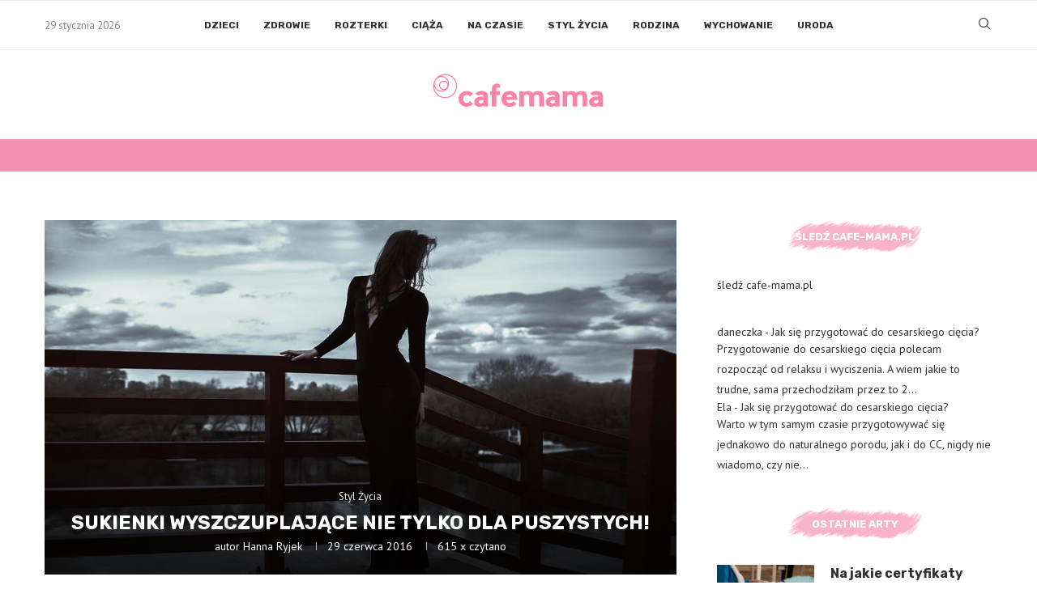

--- FILE ---
content_type: text/html; charset=UTF-8
request_url: https://cafe-mama.pl/sukienki-wyszczuplajace-nie-tylko-dla-puszystych/
body_size: 24363
content:
<!DOCTYPE html> <html lang="pl-PL"> <head> <meta charset="UTF-8"> <meta http-equiv="X-UA-Compatible" content="IE=edge"> <meta name="viewport" content="width=device-width, initial-scale=1"> <link rel="profile" href="http://gmpg.org/xfn/11"/> <link rel="shortcut icon" href="https://cafe-mama.pl/wp-content/uploads/2023/09/cafe-mama_favicon.png" type="image/x-icon"/> <link rel="apple-touch-icon" sizes="180x180" href="https://cafe-mama.pl/wp-content/uploads/2023/09/cafe-mama_favicon.png"> <link rel="alternate" type="application/rss+xml" title="CafeMama RSS Feed" href="https://cafe-mama.pl/feed/"/> <link rel="alternate" type="application/atom+xml" title="CafeMama Atom Feed" href="https://cafe-mama.pl/feed/atom/"/> <link rel="pingback"/> <!--[if lt IE 9]> <script src="https://cafe-mama.pl/wp-content/themes/soledad/js/html5.js" id="6b60e23d724d024c7163948f0b04f70b" type="PenciLazyScript"></script> <![endif]--> <title>Sukienki wyszczuplające nie tylko dla puszystych! &#x2d; CafeMama</title> <link rel='preconnect' href='https://fonts.googleapis.com'/> <link rel='preconnect' href='https://fonts.gstatic.com'/> <meta http-equiv='x-dns-prefetch-control' content='on'> <link rel='dns-prefetch' href='//fonts.googleapis.com'/> <link rel='dns-prefetch' href='//fonts.gstatic.com'/> <link rel='dns-prefetch' href='//s.gravatar.com'/> <link rel='dns-prefetch' href='//www.google-analytics.com'/> <style>.penci-library-modal-btn {margin-left: 5px;background: #33ad67;vertical-align: top;font-size: 0 !important;}.penci-library-modal-btn:before {content: '';width: 16px;height: 16px;background-image: url('https://cafe-mama.pl/wp-content/themes/soledad/images/penci-icon.png');background-position: center;background-size: contain;background-repeat: no-repeat;}#penci-library-modal .penci-elementor-template-library-template-name {text-align: right;flex: 1 0 0%;}</style> <meta name="robots" content="max-snippet:-1,max-image-preview:standard,max-video-preview:-1"/> <link rel="canonical" href="https://cafe-mama.pl/sukienki-wyszczuplajace-nie-tylko-dla-puszystych/"/> <meta name="description" content="Każda kobieta chce pięknie wyglądać, niezależnie od tego jaką ma figurę. Wiele z nas ma kompleksy na punkcie wyglądu, to jednak nie znaczy, że nie możemy się&#8230;"/> <meta property="og:type" content="article"/> <meta property="og:locale" content="pl_PL"/> <meta property="og:site_name" content="CafeMama"/> <meta property="og:title" content="Sukienki wyszczuplające nie tylko dla puszystych!"/> <meta property="og:description" content="Każda kobieta chce pięknie wyglądać, niezależnie od tego jaką ma figurę. Wiele z nas ma kompleksy na punkcie wyglądu, to jednak nie znaczy, że nie możemy się dobrze ubrać. Niekt&oacute;re z nas narzekają na&#8230;"/> <meta property="og:url" content="https://cafe-mama.pl/sukienki-wyszczuplajace-nie-tylko-dla-puszystych/"/> <meta property="og:image" content="https://cafe-mama.pl/wp-content/uploads/2016/06/sukienka_wyszczuplajaca.jpg"/> <meta property="og:image:width" content="960"/> <meta property="og:image:height" content="539"/> <meta property="og:image:alt" content="Eleganckie sukienki wyszczuplające"/> <meta property="article:published_time" content="2016-06-29T11:10+00:00"/> <meta property="article:modified_time" content="2022-12-05T08:40+00:00"/> <meta property="article:publisher" content="https://www.facebook.com/Cafe-Mama-1378124629175561"/> <script type="application/ld+json">{"@context":"https://schema.org","@graph":[{"@type":"WebSite","@id":"https://cafe-mama.pl/#/schema/WebSite","url":"https://cafe-mama.pl/","name":"CafeMama","description":"CafeMama","inLanguage":"pl-PL","potentialAction":{"@type":"SearchAction","target":{"@type":"EntryPoint","urlTemplate":"https://cafe-mama.pl/search/{search_term_string}/"},"query-input":"required name=search_term_string"},"publisher":{"@type":"Organization","@id":"https://cafe-mama.pl/#/schema/Organization","name":"CafeMama","url":"https://cafe-mama.pl/"}},{"@type":"WebPage","@id":"https://cafe-mama.pl/sukienki-wyszczuplajace-nie-tylko-dla-puszystych/","url":"https://cafe-mama.pl/sukienki-wyszczuplajace-nie-tylko-dla-puszystych/","name":"Sukienki wyszczuplające nie tylko dla puszystych! &#x2d; CafeMama","description":"Każda kobieta chce pięknie wyglądać, niezależnie od tego jaką ma figurę. Wiele z nas ma kompleksy na punkcie wyglądu, to jednak nie znaczy, że nie możemy się&#8230;","inLanguage":"pl-PL","isPartOf":{"@id":"https://cafe-mama.pl/#/schema/WebSite"},"breadcrumb":{"@type":"BreadcrumbList","@id":"https://cafe-mama.pl/#/schema/BreadcrumbList","itemListElement":[{"@type":"ListItem","position":1,"item":"https://cafe-mama.pl/","name":"CafeMama"},{"@type":"ListItem","position":2,"item":"https://cafe-mama.pl/kategoria/styl-zycia/","name":"Styl Życia"},{"@type":"ListItem","position":3,"name":"Sukienki wyszczuplające nie tylko dla puszystych!"}]},"potentialAction":{"@type":"ReadAction","target":"https://cafe-mama.pl/sukienki-wyszczuplajace-nie-tylko-dla-puszystych/"},"datePublished":"2016-06-29T11:10+00:00","dateModified":"2022-12-05T08:40+00:00","author":{"@type":"Person","@id":"https://cafe-mama.pl/#/schema/Person/9d880875ca23486b7a275b72f34819ae","name":"Hanna Ryjek"}}]}</script> <link rel='dns-prefetch' href='//www.googletagmanager.com'/> <link rel='dns-prefetch' href='//fonts.googleapis.com'/> <link rel='dns-prefetch' href='//pagead2.googlesyndication.com'/> <link rel="alternate" type="application/rss+xml" title="CafeMama &raquo; Kanał z wpisami" href="https://cafe-mama.pl/feed/"/> <link rel="alternate" type="application/rss+xml" title="CafeMama &raquo; Kanał z komentarzami" href="https://cafe-mama.pl/comments/feed/"/> <link rel="alternate" type="application/rss+xml" title="CafeMama &raquo; Sukienki wyszczuplające nie tylko dla puszystych! Kanał z komentarzami" href="https://cafe-mama.pl/sukienki-wyszczuplajace-nie-tylko-dla-puszystych/feed/"/> <link rel='stylesheet' id='extended-tags-widget-css' href='https://cafe-mama.pl/wp-content/plugins/extended-tags-widget/css/widget.css' type='text/css' media='all'/> <style id='classic-theme-styles-inline-css' type='text/css'> /*! This file is auto-generated */ .wp-block-button__link{color:#fff;background-color:#32373c;border-radius:9999px;box-shadow:none;text-decoration:none;padding:calc(.667em + 2px) calc(1.333em + 2px);font-size:1.125em}.wp-block-file__button{background:#32373c;color:#fff;text-decoration:none} </style> <style id='global-styles-inline-css' type='text/css'> body{--wp--preset--color--black: #000000;--wp--preset--color--cyan-bluish-gray: #abb8c3;--wp--preset--color--white: #ffffff;--wp--preset--color--pale-pink: #f78da7;--wp--preset--color--vivid-red: #cf2e2e;--wp--preset--color--luminous-vivid-orange: #ff6900;--wp--preset--color--luminous-vivid-amber: #fcb900;--wp--preset--color--light-green-cyan: #7bdcb5;--wp--preset--color--vivid-green-cyan: #00d084;--wp--preset--color--pale-cyan-blue: #8ed1fc;--wp--preset--color--vivid-cyan-blue: #0693e3;--wp--preset--color--vivid-purple: #9b51e0;--wp--preset--gradient--vivid-cyan-blue-to-vivid-purple: linear-gradient(135deg,rgba(6,147,227,1) 0%,rgb(155,81,224) 100%);--wp--preset--gradient--light-green-cyan-to-vivid-green-cyan: linear-gradient(135deg,rgb(122,220,180) 0%,rgb(0,208,130) 100%);--wp--preset--gradient--luminous-vivid-amber-to-luminous-vivid-orange: linear-gradient(135deg,rgba(252,185,0,1) 0%,rgba(255,105,0,1) 100%);--wp--preset--gradient--luminous-vivid-orange-to-vivid-red: linear-gradient(135deg,rgba(255,105,0,1) 0%,rgb(207,46,46) 100%);--wp--preset--gradient--very-light-gray-to-cyan-bluish-gray: linear-gradient(135deg,rgb(238,238,238) 0%,rgb(169,184,195) 100%);--wp--preset--gradient--cool-to-warm-spectrum: linear-gradient(135deg,rgb(74,234,220) 0%,rgb(151,120,209) 20%,rgb(207,42,186) 40%,rgb(238,44,130) 60%,rgb(251,105,98) 80%,rgb(254,248,76) 100%);--wp--preset--gradient--blush-light-purple: linear-gradient(135deg,rgb(255,206,236) 0%,rgb(152,150,240) 100%);--wp--preset--gradient--blush-bordeaux: linear-gradient(135deg,rgb(254,205,165) 0%,rgb(254,45,45) 50%,rgb(107,0,62) 100%);--wp--preset--gradient--luminous-dusk: linear-gradient(135deg,rgb(255,203,112) 0%,rgb(199,81,192) 50%,rgb(65,88,208) 100%);--wp--preset--gradient--pale-ocean: linear-gradient(135deg,rgb(255,245,203) 0%,rgb(182,227,212) 50%,rgb(51,167,181) 100%);--wp--preset--gradient--electric-grass: linear-gradient(135deg,rgb(202,248,128) 0%,rgb(113,206,126) 100%);--wp--preset--gradient--midnight: linear-gradient(135deg,rgb(2,3,129) 0%,rgb(40,116,252) 100%);--wp--preset--font-size--small: 12px;--wp--preset--font-size--medium: 20px;--wp--preset--font-size--large: 32px;--wp--preset--font-size--x-large: 42px;--wp--preset--font-size--normal: 14px;--wp--preset--font-size--huge: 42px;--wp--preset--spacing--20: 0.44rem;--wp--preset--spacing--30: 0.67rem;--wp--preset--spacing--40: 1rem;--wp--preset--spacing--50: 1.5rem;--wp--preset--spacing--60: 2.25rem;--wp--preset--spacing--70: 3.38rem;--wp--preset--spacing--80: 5.06rem;--wp--preset--shadow--natural: 6px 6px 9px rgba(0, 0, 0, 0.2);--wp--preset--shadow--deep: 12px 12px 50px rgba(0, 0, 0, 0.4);--wp--preset--shadow--sharp: 6px 6px 0px rgba(0, 0, 0, 0.2);--wp--preset--shadow--outlined: 6px 6px 0px -3px rgba(255, 255, 255, 1), 6px 6px rgba(0, 0, 0, 1);--wp--preset--shadow--crisp: 6px 6px 0px rgba(0, 0, 0, 1);}:where(.is-layout-flex){gap: 0.5em;}:where(.is-layout-grid){gap: 0.5em;}body .is-layout-flow > .alignleft{float: left;margin-inline-start: 0;margin-inline-end: 2em;}body .is-layout-flow > .alignright{float: right;margin-inline-start: 2em;margin-inline-end: 0;}body .is-layout-flow > .aligncenter{margin-left: auto !important;margin-right: auto !important;}body .is-layout-constrained > .alignleft{float: left;margin-inline-start: 0;margin-inline-end: 2em;}body .is-layout-constrained > .alignright{float: right;margin-inline-start: 2em;margin-inline-end: 0;}body .is-layout-constrained > .aligncenter{margin-left: auto !important;margin-right: auto !important;}body .is-layout-constrained > :where(:not(.alignleft):not(.alignright):not(.alignfull)){max-width: var(--wp--style--global--content-size);margin-left: auto !important;margin-right: auto !important;}body .is-layout-constrained > .alignwide{max-width: var(--wp--style--global--wide-size);}body .is-layout-flex{display: flex;}body .is-layout-flex{flex-wrap: wrap;align-items: center;}body .is-layout-flex > *{margin: 0;}body .is-layout-grid{display: grid;}body .is-layout-grid > *{margin: 0;}:where(.wp-block-columns.is-layout-flex){gap: 2em;}:where(.wp-block-columns.is-layout-grid){gap: 2em;}:where(.wp-block-post-template.is-layout-flex){gap: 1.25em;}:where(.wp-block-post-template.is-layout-grid){gap: 1.25em;}.has-black-color{color: var(--wp--preset--color--black) !important;}.has-cyan-bluish-gray-color{color: var(--wp--preset--color--cyan-bluish-gray) !important;}.has-white-color{color: var(--wp--preset--color--white) !important;}.has-pale-pink-color{color: var(--wp--preset--color--pale-pink) !important;}.has-vivid-red-color{color: var(--wp--preset--color--vivid-red) !important;}.has-luminous-vivid-orange-color{color: var(--wp--preset--color--luminous-vivid-orange) !important;}.has-luminous-vivid-amber-color{color: var(--wp--preset--color--luminous-vivid-amber) !important;}.has-light-green-cyan-color{color: var(--wp--preset--color--light-green-cyan) !important;}.has-vivid-green-cyan-color{color: var(--wp--preset--color--vivid-green-cyan) !important;}.has-pale-cyan-blue-color{color: var(--wp--preset--color--pale-cyan-blue) !important;}.has-vivid-cyan-blue-color{color: var(--wp--preset--color--vivid-cyan-blue) !important;}.has-vivid-purple-color{color: var(--wp--preset--color--vivid-purple) !important;}.has-black-background-color{background-color: var(--wp--preset--color--black) !important;}.has-cyan-bluish-gray-background-color{background-color: var(--wp--preset--color--cyan-bluish-gray) !important;}.has-white-background-color{background-color: var(--wp--preset--color--white) !important;}.has-pale-pink-background-color{background-color: var(--wp--preset--color--pale-pink) !important;}.has-vivid-red-background-color{background-color: var(--wp--preset--color--vivid-red) !important;}.has-luminous-vivid-orange-background-color{background-color: var(--wp--preset--color--luminous-vivid-orange) !important;}.has-luminous-vivid-amber-background-color{background-color: var(--wp--preset--color--luminous-vivid-amber) !important;}.has-light-green-cyan-background-color{background-color: var(--wp--preset--color--light-green-cyan) !important;}.has-vivid-green-cyan-background-color{background-color: var(--wp--preset--color--vivid-green-cyan) !important;}.has-pale-cyan-blue-background-color{background-color: var(--wp--preset--color--pale-cyan-blue) !important;}.has-vivid-cyan-blue-background-color{background-color: var(--wp--preset--color--vivid-cyan-blue) !important;}.has-vivid-purple-background-color{background-color: var(--wp--preset--color--vivid-purple) !important;}.has-black-border-color{border-color: var(--wp--preset--color--black) !important;}.has-cyan-bluish-gray-border-color{border-color: var(--wp--preset--color--cyan-bluish-gray) !important;}.has-white-border-color{border-color: var(--wp--preset--color--white) !important;}.has-pale-pink-border-color{border-color: var(--wp--preset--color--pale-pink) !important;}.has-vivid-red-border-color{border-color: var(--wp--preset--color--vivid-red) !important;}.has-luminous-vivid-orange-border-color{border-color: var(--wp--preset--color--luminous-vivid-orange) !important;}.has-luminous-vivid-amber-border-color{border-color: var(--wp--preset--color--luminous-vivid-amber) !important;}.has-light-green-cyan-border-color{border-color: var(--wp--preset--color--light-green-cyan) !important;}.has-vivid-green-cyan-border-color{border-color: var(--wp--preset--color--vivid-green-cyan) !important;}.has-pale-cyan-blue-border-color{border-color: var(--wp--preset--color--pale-cyan-blue) !important;}.has-vivid-cyan-blue-border-color{border-color: var(--wp--preset--color--vivid-cyan-blue) !important;}.has-vivid-purple-border-color{border-color: var(--wp--preset--color--vivid-purple) !important;}.has-vivid-cyan-blue-to-vivid-purple-gradient-background{background: var(--wp--preset--gradient--vivid-cyan-blue-to-vivid-purple) !important;}.has-light-green-cyan-to-vivid-green-cyan-gradient-background{background: var(--wp--preset--gradient--light-green-cyan-to-vivid-green-cyan) !important;}.has-luminous-vivid-amber-to-luminous-vivid-orange-gradient-background{background: var(--wp--preset--gradient--luminous-vivid-amber-to-luminous-vivid-orange) !important;}.has-luminous-vivid-orange-to-vivid-red-gradient-background{background: var(--wp--preset--gradient--luminous-vivid-orange-to-vivid-red) !important;}.has-very-light-gray-to-cyan-bluish-gray-gradient-background{background: var(--wp--preset--gradient--very-light-gray-to-cyan-bluish-gray) !important;}.has-cool-to-warm-spectrum-gradient-background{background: var(--wp--preset--gradient--cool-to-warm-spectrum) !important;}.has-blush-light-purple-gradient-background{background: var(--wp--preset--gradient--blush-light-purple) !important;}.has-blush-bordeaux-gradient-background{background: var(--wp--preset--gradient--blush-bordeaux) !important;}.has-luminous-dusk-gradient-background{background: var(--wp--preset--gradient--luminous-dusk) !important;}.has-pale-ocean-gradient-background{background: var(--wp--preset--gradient--pale-ocean) !important;}.has-electric-grass-gradient-background{background: var(--wp--preset--gradient--electric-grass) !important;}.has-midnight-gradient-background{background: var(--wp--preset--gradient--midnight) !important;}.has-small-font-size{font-size: var(--wp--preset--font-size--small) !important;}.has-medium-font-size{font-size: var(--wp--preset--font-size--medium) !important;}.has-large-font-size{font-size: var(--wp--preset--font-size--large) !important;}.has-x-large-font-size{font-size: var(--wp--preset--font-size--x-large) !important;} .wp-block-navigation a:where(:not(.wp-element-button)){color: inherit;} :where(.wp-block-post-template.is-layout-flex){gap: 1.25em;}:where(.wp-block-post-template.is-layout-grid){gap: 1.25em;} :where(.wp-block-columns.is-layout-flex){gap: 2em;}:where(.wp-block-columns.is-layout-grid){gap: 2em;} .wp-block-pullquote{font-size: 1.5em;line-height: 1.6;} </style> <link rel='stylesheet' id='contact-form-7-css' href='https://cafe-mama.pl/wp-content/plugins/contact-form-7/includes/css/styles.css' type='text/css' media='all'/> <link rel='stylesheet' id='penci-review-css' href='https://cafe-mama.pl/wp-content/plugins/penci-review/css/style.css' type='text/css' media='all'/> <link rel='stylesheet' id='penci-oswald-css' href='//fonts.googleapis.com/css?family=Oswald%3A400&#038;display=swap' type='text/css' media='all'/> <link rel='stylesheet' id='relatizer-top-menu-styles-css' href='https://cafe-mama.pl/wp-content/plugins/relatizer/assets/css/top-menu.css' type='text/css' media='all'/> <link rel='stylesheet' id='wp-pagenavi-css' href='https://cafe-mama.pl/wp-content/plugins/wp-pagenavi/pagenavi-css.css' type='text/css' media='all'/> <link rel='stylesheet' id='penci-fonts-css' href='https://fonts.googleapis.com/css?family=Rubik%3A300%2C300italic%2C400%2C400italic%2C500%2C500italic%2C700%2C700italic%2C800%2C800italic%7CPT+Sans%3A300%2C300italic%2C400%2C400italic%2C500%2C500italic%2C600%2C600italic%2C700%2C700italic%2C800%2C800italic%26subset%3Dlatin%2Ccyrillic%2Ccyrillic-ext%2Cgreek%2Cgreek-ext%2Clatin-ext&#038;display=swap' type='text/css' media='all'/> <link rel='stylesheet' id='penci-main-style-css' href='https://cafe-mama.pl/wp-content/themes/soledad/main.css' type='text/css' media='all'/> <link rel='stylesheet' id='penci-font-awesomeold-css' href='https://cafe-mama.pl/wp-content/themes/soledad/css/font-awesome.4.7.0.swap.min.css' type='text/css' media='all'/> <link rel='stylesheet' id='penci_icon-css' href='https://cafe-mama.pl/wp-content/themes/soledad/css/penci-icon.css' type='text/css' media='all'/> <link rel='stylesheet' id='penci_style-css' href='https://cafe-mama.pl/wp-content/themes/soledad/style.css' type='text/css' media='all'/> <link rel='stylesheet' id='penci_social_counter-css' href='https://cafe-mama.pl/wp-content/themes/soledad/css/social-counter.css' type='text/css' media='all'/> <link rel='stylesheet' id='elementor-icons-css' href='https://cafe-mama.pl/wp-content/plugins/elementor/assets/lib/eicons/css/elementor-icons.min.css' type='text/css' media='all'/> <link rel='stylesheet' id='elementor-frontend-css' href='https://cafe-mama.pl/wp-content/plugins/elementor/assets/css/frontend-lite.min.css' type='text/css' media='all'/> <link rel='stylesheet' id='swiper-css' href='https://cafe-mama.pl/wp-content/plugins/elementor/assets/lib/swiper/v8/css/swiper.min.css' type='text/css' media='all'/> <link rel='stylesheet' id='elementor-post-4236-css' href='https://cafe-mama.pl/wp-content/uploads/elementor/css/post-4236.css' type='text/css' media='all'/> <link rel='stylesheet' id='elementor-global-css' href='https://cafe-mama.pl/wp-content/uploads/elementor/css/global.css' type='text/css' media='all'/> <link rel='stylesheet' id='ecae-frontend-css' href='https://cafe-mama.pl/wp-content/plugins/easy-custom-auto-excerpt/assets/style-frontend.css' type='text/css' media='all'/> <style id='ecae-frontend-inline-css' type='text/css'> @import url(https://fonts.googleapis.com/css?family=Open+Sans:300italic,400italic,600italic,700italic,800italic,400,300,600,700,800&subset=latin,cyrillic-ext,latin-ext);span.ecae-button { font-family: 'Open Sans', Helvetica, Arial, sans-serif; } </style> <link rel='stylesheet' id='ecae-buttonskin-none-css' href='https://cafe-mama.pl/wp-content/plugins/easy-custom-auto-excerpt/buttons/ecae-buttonskin-none.css' type='text/css' media='all'/> <link rel='stylesheet' id='penci-soledad-customizer-css' href='//cafe-mama.pl/wp-content/uploads/pencidesign/customizer-style.min.css?version=1705264063' type='text/css' media='all'/> <link rel='stylesheet' id='google-fonts-1-css' href='https://fonts.googleapis.com/css?family=Roboto%3A100%2C100italic%2C200%2C200italic%2C300%2C300italic%2C400%2C400italic%2C500%2C500italic%2C600%2C600italic%2C700%2C700italic%2C800%2C800italic%2C900%2C900italic%7CRoboto+Slab%3A100%2C100italic%2C200%2C200italic%2C300%2C300italic%2C400%2C400italic%2C500%2C500italic%2C600%2C600italic%2C700%2C700italic%2C800%2C800italic%2C900%2C900italic&#038;display=swap&#038;subset=latin-ext' type='text/css' media='all'/> <link rel="preconnect" href="https://fonts.gstatic.com/" crossorigin><script type="PenciLazyScript" id="jquery-core-js" src="https://cafe-mama.pl/wp-includes/js/jquery/jquery.min.js" data-pencilazy-type="text/javascript"></script> <script type="PenciLazyScript" id="google_gtagjs-js" src="https://www.googletagmanager.com/gtag/js?id=UA-230168152-1" data-pencilazy-type="text/javascript"></script> <script type="PenciLazyScript" id="google_gtagjs-js-after" data-pencilazy-type="text/javascript">
/* <![CDATA[ */
window.dataLayer = window.dataLayer || [];function gtag(){dataLayer.push(arguments);}
gtag('set', 'linker', {"domains":["cafe-mama.pl"]} );
gtag("js", new Date());
gtag("set", "developer_id.dZTNiMT", true);
gtag("config", "UA-230168152-1", {"anonymize_ip":true});
gtag("config", "G-Z9RNEWS000");
/* ]]> */
</script> <link rel="https://api.w.org/" href="https://cafe-mama.pl/wp-json/"/><link rel="alternate" type="application/json" href="https://cafe-mama.pl/wp-json/wp/v2/posts/1148"/><link rel="alternate" type="application/json+oembed" href="https://cafe-mama.pl/wp-json/oembed/1.0/embed?url=https%3A%2F%2Fcafe-mama.pl%2Fsukienki-wyszczuplajace-nie-tylko-dla-puszystych%2F"/> <link rel="alternate" type="text/xml+oembed" href="https://cafe-mama.pl/wp-json/oembed/1.0/embed?url=https%3A%2F%2Fcafe-mama.pl%2Fsukienki-wyszczuplajace-nie-tylko-dla-puszystych%2F&#038;format=xml"/> <meta name="generator" content="Site Kit by Google 1.116.0"/> <style type="text/css"> </style> <script type="PenciLazyScript">
var penciBlocksArray=[];
var portfolioDataJs = portfolioDataJs || [];var PENCILOCALCACHE = {};
		(function () {
				"use strict";
		
				PENCILOCALCACHE = {
					data: {},
					remove: function ( ajaxFilterItem ) {
						delete PENCILOCALCACHE.data[ajaxFilterItem];
					},
					exist: function ( ajaxFilterItem ) {
						return PENCILOCALCACHE.data.hasOwnProperty( ajaxFilterItem ) && PENCILOCALCACHE.data[ajaxFilterItem] !== null;
					},
					get: function ( ajaxFilterItem ) {
						return PENCILOCALCACHE.data[ajaxFilterItem];
					},
					set: function ( ajaxFilterItem, cachedData ) {
						PENCILOCALCACHE.remove( ajaxFilterItem );
						PENCILOCALCACHE.data[ajaxFilterItem] = cachedData;
					}
				};
			}
		)();function penciBlock() {
		    this.atts_json = '';
		    this.content = '';
		}</script> <script type="application/ld+json">{
    "@context": "https:\/\/schema.org\/",
    "@type": "organization",
    "@id": "#organization",
    "logo": {
        "@type": "ImageObject",
        "url": "https:\/\/cafe-mama.pl\/wp-content\/uploads\/2023\/09\/cafe-mama_logo.png"
    },
    "url": "https:\/\/cafe-mama.pl\/",
    "name": "CafeMama",
    "description": "CafeMama"
}</script><script type="application/ld+json">{
    "@context": "https:\/\/schema.org\/",
    "@type": "WebSite",
    "name": "CafeMama",
    "alternateName": "CafeMama",
    "url": "https:\/\/cafe-mama.pl\/"
}</script><script type="application/ld+json">{
    "@context": "https:\/\/schema.org\/",
    "@type": "BlogPosting",
    "headline": "Sukienki wyszczuplaj\u0105ce nie tylko dla puszystych!",
    "description": "<p><strong>Ka\u017cda kobieta chce pi\u0119knie wygl\u0105da\u0107, niezale\u017cnie od tego jak\u0105 ma figur\u0119. Wiele z nas ma kompleksy na punkcie wygl\u0105du, to jednak nie znaczy, \u017ce nie mo\u017cemy si\u0119 dobrze ubra\u0107. Niekt\u00f3re z nas narzekaj\u0105 na wi\u0119kszy brzuch, inne na masywne uda czy \u0142ydki, a jeszcze inne panie ch\u0119tnie by ukry\u0142y du\u017cy biust. Wiele z tych kompleks\u00f3w jest przesadzonych, jednak sukienki wyszczuplaj\u0105ce cz\u0119sto s\u0105 wybierane przez osoby, kt\u00f3re spokojnie mog\u0142yby nosi\u0107 klasyczne kroje. Sk\u0105d ta popularno\u015b\u0107 takich sukienek?<\/strong><\/p>\n<div itemscope=\"itemscope\" itemtype=\"http:\/\/schema.org\/ItemList\">\n<meta itemprop=\"itemListOrder\" content=\"http:\/\/schema.org\/ItemListOrderDescending\" \/><br \/>\n<span itemprop=\"ItemListElement\"><a href=\"#skad-fenomen-sukienek-wyszczuplajacych\">1. Sk\u0105d fenomen sukienek wyszczuplaj\u0105cych?<\/a><\/span><br \/>\n<span itemprop=\"ItemListElement\"><a href=\"#co-daja-sukienki-wyszczuplajace\">2. Co daj\u0105 sukienki wyszczuplaj\u0105ce?<\/a><\/span><br \/>\n<span itemprop=\"ItemListElement\"><a href=\"#sukienki-over-size-wyszczuplaja-czy-pogrubiaja\">3. Sukienki over size \u2013 wyszczuplaj\u0105 czy pogrubiaj\u0105?<\/a><\/span><br \/>\n<span itemprop=\"ItemListElement\"><a href=\"#sukienki-wyszczuplajace-kolorowe-czy-czarne\">4. Sukienki wyszczuplaj\u0105ce \u2013 kolorowe czy czarne?<\/a><\/span><br \/>\n<span itemprop=\"ItemListElement\"><a href=\"#sukienki-wyszczuplajace-klasyczne-czy-we-wzory\">5. Sukienki wyszczuplaj\u0105ce \u2013 klasyczne czy we wzory?<\/a><\/span>\n<\/div>\n<p><!--more--><\/p>\n<div style=\"clear:both; margin-top:0em; margin-bottom:1em;\"><a href=\"https:\/\/cafe-mama.pl\/sukienka-wyszczuplajaca-brzuch-i-inne-sposoby-na-ukrycie-pociazowego-brzuszka\/\" target=\"_self\" rel=\"dofollow\" class=\"u1250d86f8e33bd8c66dad981c24e8d31\"><!-- INLINE RELATED POSTS 1\/3 \/\/--><style> .u1250d86f8e33bd8c66dad981c24e8d31 { padding:0px; margin: 0; padding-top:1em!important; padding-bottom:1em!important; width:100%; display: block; font-weight:bold; background-color:inherit; border:0!important; border-left:4px solid #ECF0F1!important; text-decoration:none; } .u1250d86f8e33bd8c66dad981c24e8d31:active, .u1250d86f8e33bd8c66dad981c24e8d31:hover { opacity: 1; transition: opacity 250ms; webkit-transition: opacity 250ms; text-decoration:none; } .u1250d86f8e33bd8c66dad981c24e8d31 { transition: background-color 250ms; webkit-transition: background-color 250ms; opacity: 1; transition: opacity 250ms; webkit-transition: opacity 250ms; } .u1250d86f8e33bd8c66dad981c24e8d31 .ctaText { font-weight:bold; color:#95A5A6; text-decoration:none; font-size: 16px; } .u1250d86f8e33bd8c66dad981c24e8d31 .postTitle { color:inherit; text-decoration: underline!important; font-size: 16px; } .u1250d86f8e33bd8c66dad981c24e8d31:hover .postTitle { text-decoration: underline!important; } <\/style><div style=\"padding-left:1em; padding-right:1em;\"><span class=\"ctaText\">przeczytaj tak\u017ce:<\/span>&nbsp; <span class=\"postTitle\">Sukienka wyszczuplaj\u0105ca brzuch i inne sposoby na ukrycie poci\u0105\u017cowego brzuszka<\/span><\/div><\/a><\/div><h2 id=\"skad-fenomen-sukienek-wyszczuplajacych\">1. Sk\u0105d fenomen sukienek wyszczuplaj\u0105cych?<\/h2>\n<p>Na pewno z kompleks\u00f3w. Wszystkie chcemy by\u0107 pi\u0119kne i ci\u0105gle d\u0105\u017cymy do szczuplejszej sylwetki, nawet wtedy, kiedy nie mamy ku temu racjonalnych powod\u00f3w. Zas\u0142ug\u0105 popularno\u015bci s\u0105 te\u017c modne fasony takich sukienek i zastosowane w nich sztuczki, kt\u00f3re sprawiaj\u0105, \u017ce <strong>ka\u017cda kobieta b\u0119dzie wygl\u0105da\u0142a smuklej<\/strong>. Na popularno\u015b\u0107 sk\u0142ada si\u0119 tak\u017ce dost\u0119pno\u015b\u0107 takich ubra\u0144, w Internecie jest mn\u00f3stwo sklep\u00f3w, gdzie mo\u017cna kupi\u0107 takie modele. Sukienki wyszczuplaj\u0105ce znajdziemy w takich miejscach w sieci jak modbis.pl, a tak\u017ce na innych stronach z odzie\u017c\u0105.<\/p>\n<p><img fetchpriority=\"high\" decoding=\"async\" src=\"http:\/\/www.cafe-mama.pl\/wp-content\/uploads\/2016\/06\/granatowa_sukienka_z_motywem.jpg\" alt=\"Sukienka wyszczuplaj\u0105ca z motywem\" width=\"375\" height=\"500\" class=\"aligncenter size-full wp-image-1160\" srcset=\"https:\/\/cafe-mama.pl\/wp-content\/uploads\/2016\/06\/granatowa_sukienka_z_motywem.jpg 375w, https:\/\/cafe-mama.pl\/wp-content\/uploads\/2016\/06\/granatowa_sukienka_z_motywem-225x300.jpg 225w\" sizes=\"(max-width: 375px) 100vw, 375px\" \/><\/p>\n<h2 id=\"co-daja-sukienki-wyszczuplajace\">2. Co daj\u0105 sukienki wyszczuplaj\u0105ce?<\/h2>\n<p>Za\u0142o\u017ceniem takich sukienek jest ukrycie r\u00f3\u017cnych niedoskona\u0142o\u015bci naszej figury. Czasem nie musi to by\u0107 specjalny kr\u00f3j, wystarczy drobny zabieg, np. po\u0142\u0105czenie r\u00f3\u017cnych kolor\u00f3w, kt\u00f3ry optycznie wyszczupli nasz\u0105 sylwetk\u0119. Pomocne s\u0105 r\u00f3wnie\u017c <strong>fasony z marszczeniem przy talii<\/strong>, kt\u00f3re odwracaj\u0105 uwag\u0119 od wi\u0119kszego brzucha, ale te\u017c sukienki np. w pod\u0142u\u017cne pasy.<\/p>\n<div style=\"clear:both; margin-top:0em; margin-bottom:1em;\"><a href=\"https:\/\/cafe-mama.pl\/sukienka-wyszczuplajaca-brzuch-i-inne-sposoby-na-ukrycie-pociazowego-brzuszka\/\" target=\"_self\" rel=\"dofollow\" class=\"u8bbbabcb2c5da71fbbb98e9dabee7999\"><!-- INLINE RELATED POSTS 2\/3 \/\/--><style> .u8bbbabcb2c5da71fbbb98e9dabee7999 { padding:0px; margin: 0; padding-top:1em!important; padding-bottom:1em!important; width:100%; display: block; font-weight:bold; background-color:inherit; border:0!important; border-left:4px solid #ECF0F1!important; text-decoration:none; } .u8bbbabcb2c5da71fbbb98e9dabee7999:active, .u8bbbabcb2c5da71fbbb98e9dabee7999:hover { opacity: 1; transition: opacity 250ms; webkit-transition: opacity 250ms; text-decoration:none; } .u8bbbabcb2c5da71fbbb98e9dabee7999 { transition: background-color 250ms; webkit-transition: background-color 250ms; opacity: 1; transition: opacity 250ms; webkit-transition: opacity 250ms; } .u8bbbabcb2c5da71fbbb98e9dabee7999 .ctaText { font-weight:bold; color:#95A5A6; text-decoration:none; font-size: 16px; } .u8bbbabcb2c5da71fbbb98e9dabee7999 .postTitle { color:inherit; text-decoration: underline!important; font-size: 16px; } .u8bbbabcb2c5da71fbbb98e9dabee7999:hover .postTitle { text-decoration: underline!important; } <\/style><div style=\"padding-left:1em; padding-right:1em;\"><span class=\"ctaText\">przeczytaj tak\u017ce:<\/span>&nbsp; <span class=\"postTitle\">Sukienka wyszczuplaj\u0105ca brzuch i inne sposoby na ukrycie poci\u0105\u017cowego brzuszka<\/span><\/div><\/a><\/div><p><img decoding=\"async\" src=\"http:\/\/www.cafe-mama.pl\/wp-content\/uploads\/2016\/06\/sukienka_wyszczuplajaca_z_motywem.jpg\" alt=\"Bia\u0142a sukienka wyszcuplaj\u0105ca\" width=\"375\" height=\"500\" class=\"aligncenter size-full wp-image-1161\" srcset=\"https:\/\/cafe-mama.pl\/wp-content\/uploads\/2016\/06\/sukienka_wyszczuplajaca_z_motywem.jpg 375w, https:\/\/cafe-mama.pl\/wp-content\/uploads\/2016\/06\/sukienka_wyszczuplajaca_z_motywem-225x300.jpg 225w\" sizes=\"(max-width: 375px) 100vw, 375px\" \/><\/p>\n<h2 id=\"sukienki-over-size-wyszczuplaja-czy-pogrubiaja\">3. Sukienki over size \u2013 wyszczuplaj\u0105 czy pogrubiaj\u0105?<\/h2>\n<p>Cz\u0119sto grubsze osoby, ale nie tylko, wybieraj\u0105 lu\u017ane sukienki, my\u015bl\u0105c, \u017ce taki fason na pewno odejmie kilka kilogram\u00f3w. To niestety nie jest prawda. Sukienki typu over size cz\u0119sto pogrubiaj\u0105 kobiety, nawet te, kt\u00f3re nie maj\u0105 nic do ukrycia. W szerokich ubraniach znika figura i<strong> wszystko zlewa si\u0119 w jedn\u0105 ca\u0142o\u015b\u0107<\/strong>, co na pewno nie podkre\u015bla kobiecych atut\u00f3w.<\/p>\n<p><img decoding=\"async\" src=\"http:\/\/www.cafe-mama.pl\/wp-content\/uploads\/2016\/06\/mala_czarna_wyszczuplajaca.jpg\" alt=\"Wyszczuplaj\u0105ca ma\u0142a czarna\" width=\"375\" height=\"500\" class=\"aligncenter size-full wp-image-1162\" srcset=\"https:\/\/cafe-mama.pl\/wp-content\/uploads\/2016\/06\/mala_czarna_wyszczuplajaca.jpg 375w, https:\/\/cafe-mama.pl\/wp-content\/uploads\/2016\/06\/mala_czarna_wyszczuplajaca-225x300.jpg 225w\" sizes=\"(max-width: 375px) 100vw, 375px\" \/><\/p>\n<h2 id=\"sukienki-wyszczuplajace-kolorowe-czy-czarne\">4. Sukienki wyszczuplaj\u0105ce \u2013 kolorowe czy czarne?<\/h2>\n<p>M\u00f3wi si\u0119, \u017ce czarny wyszczupla i jest w tym troch\u0119 prawdy. Wiele kobiet wybiera ubrania z tym kolorze, bo faktycznie potrafi on optycznie wyszczupli\u0107. Nie trzeba jednak codziennie chodzi\u0107 w czarnych sukienkach. Pastelowe barwy te\u017c <strong>s\u0105 mile widziane<\/strong>, byle wybra\u0107 odpowiedni fason sukienki i podkre\u015bli\u0107 to, co mamy najpi\u0119kniejszego.<\/p>\n<div style=\"clear:both; margin-top:0em; margin-bottom:1em;\"><a href=\"https:\/\/cafe-mama.pl\/sukienka-wyszczuplajaca-brzuch-i-inne-sposoby-na-ukrycie-pociazowego-brzuszka\/\" target=\"_self\" rel=\"dofollow\" class=\"u27d2cab2133cca1f6dcdecd97d268e54\"><!-- INLINE RELATED POSTS 3\/3 \/\/--><style> .u27d2cab2133cca1f6dcdecd97d268e54 { padding:0px; margin: 0; padding-top:1em!important; padding-bottom:1em!important; width:100%; display: block; font-weight:bold; background-color:inherit; border:0!important; border-left:4px solid #ECF0F1!important; text-decoration:none; } .u27d2cab2133cca1f6dcdecd97d268e54:active, .u27d2cab2133cca1f6dcdecd97d268e54:hover { opacity: 1; transition: opacity 250ms; webkit-transition: opacity 250ms; text-decoration:none; } .u27d2cab2133cca1f6dcdecd97d268e54 { transition: background-color 250ms; webkit-transition: background-color 250ms; opacity: 1; transition: opacity 250ms; webkit-transition: opacity 250ms; } .u27d2cab2133cca1f6dcdecd97d268e54 .ctaText { font-weight:bold; color:#95A5A6; text-decoration:none; font-size: 16px; } .u27d2cab2133cca1f6dcdecd97d268e54 .postTitle { color:inherit; text-decoration: underline!important; font-size: 16px; } .u27d2cab2133cca1f6dcdecd97d268e54:hover .postTitle { text-decoration: underline!important; } <\/style><div style=\"padding-left:1em; padding-right:1em;\"><span class=\"ctaText\">przeczytaj tak\u017ce:<\/span>&nbsp; <span class=\"postTitle\">Sukienka wyszczuplaj\u0105ca brzuch i inne sposoby na ukrycie poci\u0105\u017cowego brzuszka<\/span><\/div><\/a><\/div><p><img loading=\"lazy\" decoding=\"async\" src=\"http:\/\/www.cafe-mama.pl\/wp-content\/uploads\/2016\/06\/pastelowa_sukienka.jpg\" alt=\"Zielona sukienka wyszczuplaj\u0105ca\" width=\"375\" height=\"500\" class=\"aligncenter size-full wp-image-1163\" srcset=\"https:\/\/cafe-mama.pl\/wp-content\/uploads\/2016\/06\/pastelowa_sukienka.jpg 375w, https:\/\/cafe-mama.pl\/wp-content\/uploads\/2016\/06\/pastelowa_sukienka-225x300.jpg 225w\" sizes=\"(max-width: 375px) 100vw, 375px\" \/><\/p>\n<h2 id=\"sukienki-wyszczuplajace-klasyczne-czy-we-wzory\">5. Sukienki wyszczuplaj\u0105ce \u2013 klasyczne czy we wzory?<\/h2>\n<p>Przyj\u0119\u0142o si\u0119, \u017ce klasyczne sukienki, jak na przyk\u0142ad ma\u0142a czarna, wygl\u0105daj\u0105 na kobiecie najlepiej. Wyszczuplaj\u0105 ze wzgl\u0119du na kolor, ale te\u017c dodaj\u0105 elegancji. Warto te\u017c si\u0119gn\u0105\u0107 po sukienki w paski, trzeba jednak pami\u0119ta\u0107, \u017ce nie mog\u0105 by\u0107 one poprzeczne. Dopuszczalne s\u0105 r\u00f3wnie\u017c <strong>wzory po bokach w talii<\/strong>, bardzo \u0142adnie prezentuje si\u0119 motyw koronek. Sukienki wyszczuplaj\u0105ce nie musz\u0105 by\u0107 jednolite, jednak trzeba uwa\u017ca\u0107, \u017ceby nie przesadzi\u0107 z deseniami.<\/p>\n",
    "datePublished": "2016-06-29",
    "datemodified": "2022-12-05",
    "mainEntityOfPage": "https:\/\/cafe-mama.pl\/sukienki-wyszczuplajace-nie-tylko-dla-puszystych\/",
    "image": {
        "@type": "ImageObject",
        "url": "https:\/\/cafe-mama.pl\/wp-content\/uploads\/2016\/06\/sukienka_wyszczuplajaca.jpg",
        "width": 960,
        "height": 539
    },
    "publisher": {
        "@type": "Organization",
        "name": "CafeMama",
        "logo": {
            "@type": "ImageObject",
            "url": "https:\/\/cafe-mama.pl\/wp-content\/uploads\/2023\/09\/cafe-mama_logo.png"
        }
    },
    "author": {
        "@type": "Person",
        "@id": "#person-HannaRyjek",
        "name": "Hanna Ryjek",
        "url": "https:\/\/cafe-mama.pl\/author\/hanna-ryjek\/"
    }
}</script><script type="application/ld+json">{
    "@context": "https:\/\/schema.org\/",
    "@type": "BreadcrumbList",
    "itemListElement": [
        {
            "@type": "ListItem",
            "position": 1,
            "item": {
                "@id": "https:\/\/cafe-mama.pl",
                "name": "strona g\u0142\u00f3wna"
            }
        },
        {
            "@type": "ListItem",
            "position": 2,
            "item": {
                "@id": "https:\/\/cafe-mama.pl\/kategoria\/styl-zycia\/",
                "name": "Styl \u017bycia"
            }
        },
        {
            "@type": "ListItem",
            "position": 3,
            "item": {
                "@id": "https:\/\/cafe-mama.pl\/sukienki-wyszczuplajace-nie-tylko-dla-puszystych\/",
                "name": "Sukienki wyszczuplaj\u0105ce nie tylko dla puszystych!"
            }
        }
    ]
}</script> <meta name="google-adsense-platform-account" content="ca-host-pub-2644536267352236"> <meta name="google-adsense-platform-domain" content="sitekit.withgoogle.com"> <meta name="generator" content="Elementor 3.18.3; features: e_dom_optimization, e_optimized_assets_loading, e_optimized_css_loading, additional_custom_breakpoints, block_editor_assets_optimize, e_image_loading_optimization; settings: css_print_method-external, google_font-enabled, font_display-swap"> <script type="PenciLazyScript" crossorigin="anonymous" src="https://pagead2.googlesyndication.com/pagead/js/adsbygoogle.js?client=ca-pub-2359093104118414&amp;host=ca-host-pub-2644536267352236" id="0516803d9f94227a0c52c3542699ce10" data-pencilazy-type="text/javascript"></script> <link rel="icon" href="https://cafe-mama.pl/wp-content/uploads/2023/09/cafe-mama_favicon.png" sizes="32x32"/> <link rel="icon" href="https://cafe-mama.pl/wp-content/uploads/2023/09/cafe-mama_favicon.png" sizes="192x192"/> <link rel="apple-touch-icon" href="https://cafe-mama.pl/wp-content/uploads/2023/09/cafe-mama_favicon.png"/> <meta name="msapplication-TileImage" content="https://cafe-mama.pl/wp-content/uploads/2023/09/cafe-mama_favicon.png"/> 
</head> <body class="post-template-default single single-post postid-1148 single-format-standard soledad-ver-8-4-0 pclight-mode penci-body-single-style-8 penci-show-pthumb pcmn-drdw-style-slide_down pchds-showup elementor-default elementor-kit-4236"> <div id="soledad_wrapper" class="wrapper-boxed header-style-header-1 header-search-style-showup"> <div class="penci-header-wrap pc-wrapbuilder-header"><div class="pc-wrapbuilder-header-inner"> <div class="penci_header penci-header-builder penci_builder_sticky_header_desktop shadow-enable"> <div class="penci_container"> <div class="penci_stickybar penci_navbar"> <div class="penci-desktop-sticky-mid penci-sticky-mid pcmiddle-center pc-hasel"> <div class="container container-normal"> <div class="penci_nav_row"> <div class="penci_nav_col penci_nav_left penci_nav_alignleft"> <div class="pc-builder-element pc-logo-sticky pc-logo penci-header-image-logo "> <a href="https://cafe-mama.pl/"> <img class="penci-mainlogo penci-limg pclogo-cls" src="https://cafe-mama.pl/wp-content/uploads/2023/09/cafe-mama_logo.png" alt="CafeMama" width="932" height="240"> </a> </div> </div> <div class="penci_nav_col penci_nav_center penci_nav_aligncenter"> <div class="pc-builder-element pc-builder-menu pc-main-menu"> <nav class="navigation menu-style-1 no-class menu-item-normal " role="navigation" itemscope itemtype="https://schema.org/SiteNavigationElement"> <ul id="menu-menu_main" class="menu"><li id="menu-item-228" class="menu-item menu-item-type-taxonomy menu-item-object-category ajax-mega-menu menu-item-228"><a href="https://cafe-mama.pl/kategoria/dzieci/">Dzieci</a></li> <li id="menu-item-231" class="menu-item menu-item-type-taxonomy menu-item-object-category ajax-mega-menu menu-item-231"><a href="https://cafe-mama.pl/kategoria/zdrowie/">Zdrowie</a></li> <li id="menu-item-229" class="menu-item menu-item-type-taxonomy menu-item-object-category ajax-mega-menu menu-item-229"><a href="https://cafe-mama.pl/kategoria/rozterki-mamy/">Rozterki</a></li> <li id="menu-item-4474" class="menu-item menu-item-type-taxonomy menu-item-object-category ajax-mega-menu menu-item-4474"><a href="https://cafe-mama.pl/kategoria/ciaza/">Ciąża</a></li> <li id="menu-item-230" class="menu-item menu-item-type-taxonomy menu-item-object-category ajax-mega-menu menu-item-230"><a href="https://cafe-mama.pl/kategoria/na-czasie/">Na Czasie</a></li> <li id="menu-item-232" class="menu-item menu-item-type-taxonomy menu-item-object-category current-post-ancestor current-menu-parent current-post-parent ajax-mega-menu menu-item-232"><a href="https://cafe-mama.pl/kategoria/styl-zycia/">Styl Życia</a></li> <li id="menu-item-233" class="menu-item menu-item-type-taxonomy menu-item-object-category ajax-mega-menu menu-item-233"><a href="https://cafe-mama.pl/kategoria/rodzina/">Rodzina</a></li> <li id="menu-item-4476" class="menu-item menu-item-type-taxonomy menu-item-object-category ajax-mega-menu menu-item-4476"><a href="https://cafe-mama.pl/kategoria/wychowanie/">Wychowanie</a></li> <li id="menu-item-4475" class="menu-item menu-item-type-taxonomy menu-item-object-category ajax-mega-menu menu-item-4475"><a href="https://cafe-mama.pl/kategoria/uroda/">Uroda</a></li> </ul> </nav> </div> </div> <div class="penci_nav_col penci_nav_right penci_nav_alignright"> <div id="top-search" class="pc-builder-element penci-top-search pcheader-icon top-search-classes "> <a href="#" aria-label="Search" class="search-click pc-button-define-customize"> <i class="penciicon-magnifiying-glass"></i> </a> <div class="show-search pcbds-"> <form role="search" method="get" class="pc-searchform" action="https://cafe-mama.pl/"> <div class="pc-searchform-inner"> <input type="text" class="search-input" placeholder="wpisz szukany tekst" name="s"/> <i class="penciicon-magnifiying-glass"></i> <button type="submit" class="searchsubmit">szukaj</button> </div> </form> <a href="#" aria-label="Close" class="search-click close-search"><i class="penciicon-close-button"></i></a> </div> </div> </div> </div> </div> </div> </div> </div> </div> <div class="penci_header penci-header-builder main-builder-header normal no-shadow "> <div class="penci_bottombar penci-desktop-bottombar penci_navbar penci_container bg-normal pcmiddle-center pc-hasel"> <div class="container container-normal"> <div class="penci_nav_row"> <div class="penci_nav_col penci_nav_left penci_nav_alignleft"> <div class="penci-builder-element penci-data-time-format "> <span>29 stycznia 2026</span> </div> </div> <div class="penci_nav_col penci_nav_center penci_nav_aligncenter"> <div class="pc-builder-element pc-builder-menu pc-main-menu"> <nav class="navigation menu-style-1 no-class menu-item-normal " role="navigation" itemscope itemtype="https://schema.org/SiteNavigationElement"> <ul id="menu-menu_main-1" class="menu"><li class="menu-item menu-item-type-taxonomy menu-item-object-category ajax-mega-menu menu-item-228"><a href="https://cafe-mama.pl/kategoria/dzieci/">Dzieci</a></li> <li class="menu-item menu-item-type-taxonomy menu-item-object-category ajax-mega-menu menu-item-231"><a href="https://cafe-mama.pl/kategoria/zdrowie/">Zdrowie</a></li> <li class="menu-item menu-item-type-taxonomy menu-item-object-category ajax-mega-menu menu-item-229"><a href="https://cafe-mama.pl/kategoria/rozterki-mamy/">Rozterki</a></li> <li class="menu-item menu-item-type-taxonomy menu-item-object-category ajax-mega-menu menu-item-4474"><a href="https://cafe-mama.pl/kategoria/ciaza/">Ciąża</a></li> <li class="menu-item menu-item-type-taxonomy menu-item-object-category ajax-mega-menu menu-item-230"><a href="https://cafe-mama.pl/kategoria/na-czasie/">Na Czasie</a></li> <li class="menu-item menu-item-type-taxonomy menu-item-object-category current-post-ancestor current-menu-parent current-post-parent ajax-mega-menu menu-item-232"><a href="https://cafe-mama.pl/kategoria/styl-zycia/">Styl Życia</a></li> <li class="menu-item menu-item-type-taxonomy menu-item-object-category ajax-mega-menu menu-item-233"><a href="https://cafe-mama.pl/kategoria/rodzina/">Rodzina</a></li> <li class="menu-item menu-item-type-taxonomy menu-item-object-category ajax-mega-menu menu-item-4476"><a href="https://cafe-mama.pl/kategoria/wychowanie/">Wychowanie</a></li> <li class="menu-item menu-item-type-taxonomy menu-item-object-category ajax-mega-menu menu-item-4475"><a href="https://cafe-mama.pl/kategoria/uroda/">Uroda</a></li> </ul> </nav> </div> </div> <div class="penci_nav_col penci_nav_right penci_nav_alignright"> <div id="top-search" class="pc-builder-element penci-top-search pcheader-icon top-search-classes "> <a href="#" aria-label="Search" class="search-click pc-button-define-customize"> <i class="penciicon-magnifiying-glass"></i> </a> <div class="show-search pcbds-"> <form role="search" method="get" class="pc-searchform" action="https://cafe-mama.pl/"> <div class="pc-searchform-inner"> <input type="text" class="search-input" placeholder="wpisz szukany tekst" name="s"/> <i class="penciicon-magnifiying-glass"></i> <button type="submit" class="searchsubmit">szukaj</button> </div> </form> <a href="#" aria-label="Close" class="search-click close-search"><i class="penciicon-close-button"></i></a> </div> </div> </div> </div> </div> </div> <div class="penci_midbar penci-desktop-midbar penci_container bg-normal pcmiddle-center pc-hasel"> <div class="container container-normal"> <div class="penci_nav_row"> <div class="penci_nav_col penci_nav_left penci_nav_alignleft"> </div> <div class="penci_nav_col penci_nav_center penci_nav_aligncenter"> <div class="pc-builder-element pc-logo pc-logo-desktop penci-header-image-logo "> <a href="https://cafe-mama.pl/"> <img class="penci-mainlogo penci-limg pclogo-cls" src="https://cafe-mama.pl/wp-content/uploads/2023/09/cafe-mama_logo.png" alt="CafeMama" width="932" height="240"> </a> </div> </div> <div class="penci_nav_col penci_nav_right penci_nav_alignright"> </div> </div> </div> </div> </div> <div class="penci_navbar_mobile "> <div class="penci_mobile_midbar penci-mobile-midbar penci_container sticky-enable pcmiddle-center pc-hasel bgtrans-enable"> <div class="container"> <div class="penci_nav_row"> <div class="penci_nav_col penci_nav_left penci_nav_alignleft"> <div class="pc-button-define-customize pc-builder-element navigation mobile-menu "> <div class="button-menu-mobile header-builder"><svg width=18px height=18px viewBox="0 0 512 384" version=1.1 xmlns=http://www.w3.org/2000/svg xmlns:xlink=http://www.w3.org/1999/xlink><g stroke=none stroke-width=1 fill-rule=evenodd><g transform="translate(0.000000, 0.250080)"><rect x=0 y=0 width=512 height=62></rect><rect x=0 y=161 width=512 height=62></rect><rect x=0 y=321 width=512 height=62></rect></g></g></svg></div> </div> </div> <div class="penci_nav_col penci_nav_center penci_nav_aligncenter"> <div class="pc-builder-element pc-logo pb-logo-mobile penci-header-image-logo "> <a href="https://cafe-mama.pl/"> <img class="penci-mainlogo penci-limg pclogo-cls" src="https://cafe-mama.pl/wp-content/uploads/2023/09/cafe-mama_logo.png" alt="CafeMama" width="932" height="240"> </a> </div> </div> <div class="penci_nav_col penci_nav_right penci_nav_alignright"> <div id="top-search" class="pc-builder-element penci-top-search pcheader-icon top-search-classes "> <a href="#" aria-label="Search" class="search-click pc-button-define-customize"> <i class="penciicon-magnifiying-glass"></i> </a> <div class="show-search pcbds-"> <form role="search" method="get" class="pc-searchform" action="https://cafe-mama.pl/"> <div class="pc-searchform-inner"> <input type="text" class="search-input" placeholder="wpisz szukany tekst" name="s"/> <i class="penciicon-magnifiying-glass"></i> <button type="submit" class="searchsubmit">szukaj</button> </div> </form> <a href="#" aria-label="Close" class="search-click close-search"><i class="penciicon-close-button"></i></a> </div> </div> </div> </div> </div> </div> </div> <a href="#" aria-label="Close" class="close-mobile-menu-builder mpos-left"><i class="penci-faicon fa fa-close"></i></a> <div id="penci_off_canvas" class="penci-builder-mobile-sidebar-nav penci-menu-hbg mpos-left"> <div class="penci_mobile_wrapper"> <div class="nav_wrap penci-mobile-sidebar-content-wrapper"> <div class="penci-builder-item-wrap item_main"> <div class="pc-builder-element pc-logo pb-logo-sidebar-mobile penci-header-image-logo "> <a href="https://cafe-mama.pl/"> <img class="penci-mainlogo penci-limg pclogo-cls" src="https://cafe-mama.pl/wp-content/uploads/2023/09/cafe-mama_logo.png" alt="CafeMama" width="932" height="240"> </a> </div> <div class="penci-builder-element pc-search-form pc-search-form-sidebar search-style-default "> <form role="search" method="get" class="pc-searchform" action="https://cafe-mama.pl/"> <div class="pc-searchform-inner"> <input type="text" class="search-input" placeholder="wpisz szukany tekst" name="s"/> <i class="penciicon-magnifiying-glass"></i> <button type="submit" class="searchsubmit">szukaj</button> </div> </form> </div> <div class="pc-builder-element pc-builder-menu pc-dropdown-menu"> <nav class="no-class normal-click" role="navigation" itemscope itemtype="https://schema.org/SiteNavigationElement"> <ul id="menu-menu_main-2" class="menu menu-hgb-main"><li class="menu-item menu-item-type-taxonomy menu-item-object-category ajax-mega-menu menu-item-228"><a href="https://cafe-mama.pl/kategoria/dzieci/">Dzieci</a></li> <li class="menu-item menu-item-type-taxonomy menu-item-object-category ajax-mega-menu menu-item-231"><a href="https://cafe-mama.pl/kategoria/zdrowie/">Zdrowie</a></li> <li class="menu-item menu-item-type-taxonomy menu-item-object-category ajax-mega-menu menu-item-229"><a href="https://cafe-mama.pl/kategoria/rozterki-mamy/">Rozterki</a></li> <li class="menu-item menu-item-type-taxonomy menu-item-object-category ajax-mega-menu menu-item-4474"><a href="https://cafe-mama.pl/kategoria/ciaza/">Ciąża</a></li> <li class="menu-item menu-item-type-taxonomy menu-item-object-category ajax-mega-menu menu-item-230"><a href="https://cafe-mama.pl/kategoria/na-czasie/">Na Czasie</a></li> <li class="menu-item menu-item-type-taxonomy menu-item-object-category current-post-ancestor current-menu-parent current-post-parent ajax-mega-menu menu-item-232"><a href="https://cafe-mama.pl/kategoria/styl-zycia/">Styl Życia</a></li> <li class="menu-item menu-item-type-taxonomy menu-item-object-category ajax-mega-menu menu-item-233"><a href="https://cafe-mama.pl/kategoria/rodzina/">Rodzina</a></li> <li class="menu-item menu-item-type-taxonomy menu-item-object-category ajax-mega-menu menu-item-4476"><a href="https://cafe-mama.pl/kategoria/wychowanie/">Wychowanie</a></li> <li class="menu-item menu-item-type-taxonomy menu-item-object-category ajax-mega-menu menu-item-4475"><a href="https://cafe-mama.pl/kategoria/uroda/">Uroda</a></li> </ul> </nav> </div> <div class="penci-builder-element penci-html-ads penci-html-ads-mobile"> Cafe-Mama.pl / copyright © 2014</div> </div> </div> </div> </div> </div> </div> <div class="penci-header-signup-form"> <div class="container"> <aside id="text-12" class="widget widget_text"> <div class="textwidget"></div> </aside> </div> </div> <div class="penci-single-wrapper"> <div class="penci-single-block"> <div class="container container-single penci-single-style-8 penci-single-smore penci_sidebar penci-enable-lightbox"> <div id="main" class="penci-main-sticky-sidebar"> <div class="theiaStickySidebar"> <article id="post-1148" class="post type-post status-publish"> <div class="container-single penci-single-style-8 penci-header-text-white"> <div class="post-image penci-move-title-above"> <a href="https://cafe-mama.pl/wp-content/uploads/2016/06/sukienka_wyszczuplajaca.jpg" data-rel="penci-gallery-bground-content"><span class="attachment-penci-full-thumb size-penci-full-thumb penci-single-featured-img wp-post-image penci-disable-lazy" style="background-image: url(https://cafe-mama.pl/wp-content/uploads/2016/06/sukienka_wyszczuplajaca.jpg);padding-top: 56.1458%;"></span></a><div class="standard-post-special_wrapper"> <div class="header-standard header-classic single-header"> <div class="penci-standard-cat penci-single-cat"><span class="cat"><a class="penci-cat-name penci-cat-9" href="https://cafe-mama.pl/kategoria/styl-zycia/" rel="category tag"><span>Styl Życia</span></a></span> </div> <h1 class="post-title single-post-title entry-title">Sukienki wyszczuplające nie tylko dla puszystych!</h1> <div class="penci-hide-tagupdated"> <span class="author-italic author vcard">autor <a class="author-url url fn n" href="https://cafe-mama.pl/author/hanna-ryjek/">Hanna Ryjek</a> </span> <time class="entry-date published" datetime="2016-06-29T11:10:23+00:00">29 czerwca 2016</time> </div> <div class="post-box-meta-single"> <span class="author-post byline"><span class="author vcard">autor <a class="author-url url fn n" href="https://cafe-mama.pl/author/hanna-ryjek/">Hanna Ryjek</a> </span></span> <span><time class="entry-date published" datetime="2016-06-29T11:10:23+00:00">29 czerwca 2016</time></span> <span><i class="penci-post-countview-number">615</i> x czytano</span> </div> </div> </div> </div> </div> <div class="post-entry blockquote-style-1"> <div class="inner-post-entry entry-content" id="penci-post-entry-inner"> <i class="penci-post-countview-number-check" style="display:none">615</i> <p><strong>Każda kobieta chce pięknie wyglądać, niezależnie od tego jaką ma figurę. Wiele z nas ma kompleksy na punkcie wyglądu, to jednak nie znaczy, że nie możemy się dobrze ubrać. Niektóre z nas narzekają na większy brzuch, inne na masywne uda czy łydki, a jeszcze inne panie chętnie by ukryły duży biust. Wiele z tych kompleksów jest przesadzonych, jednak sukienki wyszczuplające często są wybierane przez osoby, które spokojnie mogłyby nosić klasyczne kroje. Skąd ta popularność takich sukienek?</strong></p> <div itemscope="itemscope" itemtype="http://schema.org/ItemList"> <meta itemprop="itemListOrder" content="http://schema.org/ItemListOrderDescending"><br> <span itemprop="ItemListElement"><a href="#skad-fenomen-sukienek-wyszczuplajacych">1. Skąd fenomen sukienek wyszczuplających?</a></span><br> <span itemprop="ItemListElement"><a href="#co-daja-sukienki-wyszczuplajace">2. Co dają sukienki wyszczuplające?</a></span><br> <span itemprop="ItemListElement"><a href="#sukienki-over-size-wyszczuplaja-czy-pogrubiaja">3. Sukienki over size – wyszczuplają czy pogrubiają?</a></span><br> <span itemprop="ItemListElement"><a href="#sukienki-wyszczuplajace-kolorowe-czy-czarne">4. Sukienki wyszczuplające – kolorowe czy czarne?</a></span><br> <span itemprop="ItemListElement"><a href="#sukienki-wyszczuplajace-klasyczne-czy-we-wzory">5. Sukienki wyszczuplające – klasyczne czy we wzory?</a></span> </div> <p><span id="more-1148"></span></p> <h2 id="skad-fenomen-sukienek-wyszczuplajacych">1. Skąd fenomen sukienek wyszczuplających?</h2> <p>Na pewno z kompleksów. Wszystkie chcemy być piękne i ciągle dążymy do szczuplejszej sylwetki, nawet wtedy, kiedy nie mamy ku temu racjonalnych powodów. Zasługą popularności są też modne fasony takich sukienek i zastosowane w nich sztuczki, które sprawiają, że <strong>każda kobieta będzie wyglądała smuklej</strong>. Na popularność składa się także dostępność takich ubrań, w Internecie jest mnóstwo sklepów, gdzie można kupić takie modele. Sukienki wyszczuplające znajdziemy w takich miejscach w sieci jak modbis.pl, a także na innych stronach z odzieżą.</p> <div><div class="penci-custom-html-inside-content"><script crossorigin="anonymous" src="https://pagead2.googlesyndication.com/pagead/js/adsbygoogle.js?client=ca-pub-2359093104118414" id="4360ddebda8f01e61028a9295452a210" type="PenciLazyScript"></script> <ins class="adsbygoogle" style="display:block; text-align:center;" data-ad-layout="in-article" data-ad-format="fluid" data-ad-client="ca-pub-2359093104118414" data-ad-slot="8824447660"></ins> <script type="PenciLazyScript">
     (adsbygoogle = window.adsbygoogle || []).push({});
</script></div></div><p><img fetchpriority="high" decoding="async" src="http://www.cafe-mama.pl/wp-content/uploads/2016/06/granatowa_sukienka_z_motywem.jpg" alt="Sukienka wyszczuplająca z motywem" width="375" height="500" class="aligncenter size-full wp-image-1160" srcset="https://cafe-mama.pl/wp-content/uploads/2016/06/granatowa_sukienka_z_motywem.jpg 375w, https://cafe-mama.pl/wp-content/uploads/2016/06/granatowa_sukienka_z_motywem-225x300.jpg 225w" sizes="(max-width: 375px) 100vw, 375px"/></p> <h2 id="co-daja-sukienki-wyszczuplajace">2. Co dają sukienki wyszczuplające?</h2> <p>Założeniem takich sukienek jest ukrycie różnych niedoskonałości naszej figury. Czasem nie musi to być specjalny krój, wystarczy drobny zabieg, np. połączenie różnych kolorów, który optycznie wyszczupli naszą sylwetkę. Pomocne są również <strong>fasony z marszczeniem przy talii</strong>, które odwracają uwagę od większego brzucha, ale też sukienki np. w podłużne pasy.</p> <div style="clear:both; margin-top:0em; margin-bottom:1em;"><a href="https://cafe-mama.pl/sukienka-wyszczuplajaca-brzuch-i-inne-sposoby-na-ukrycie-pociazowego-brzuszka/" target="_self" rel="dofollow" class="u1250d86f8e33bd8c66dad981c24e8d31"><style> .u1250d86f8e33bd8c66dad981c24e8d31 { padding:0px; margin: 0; padding-top:1em!important; padding-bottom:1em!important; width:100%; display: block; font-weight:bold; background-color:inherit; border:0!important; border-left:4px solid #ECF0F1!important; text-decoration:none; } .u1250d86f8e33bd8c66dad981c24e8d31:active, .u1250d86f8e33bd8c66dad981c24e8d31:hover { opacity: 1; transition: opacity 250ms; webkit-transition: opacity 250ms; text-decoration:none; } .u1250d86f8e33bd8c66dad981c24e8d31 { transition: background-color 250ms; webkit-transition: background-color 250ms; opacity: 1; transition: opacity 250ms; webkit-transition: opacity 250ms; } .u1250d86f8e33bd8c66dad981c24e8d31 .ctaText { font-weight:bold; color:#95A5A6; text-decoration:none; font-size: 16px; } .u1250d86f8e33bd8c66dad981c24e8d31 .postTitle { color:inherit; text-decoration: underline!important; font-size: 16px; } .u1250d86f8e33bd8c66dad981c24e8d31:hover .postTitle { text-decoration: underline!important; } </style><div style="padding-left:1em; padding-right:1em;"><span class="ctaText">przeczytaj także:</span>&nbsp; <span class="postTitle">Sukienka wyszczuplająca brzuch i inne sposoby na ukrycie pociążowego brzuszka</span></div></a></div><p><img decoding="async" src="http://www.cafe-mama.pl/wp-content/uploads/2016/06/sukienka_wyszczuplajaca_z_motywem.jpg" alt="Biała sukienka wyszcuplająca" width="375" height="500" class="aligncenter size-full wp-image-1161" srcset="https://cafe-mama.pl/wp-content/uploads/2016/06/sukienka_wyszczuplajaca_z_motywem.jpg 375w, https://cafe-mama.pl/wp-content/uploads/2016/06/sukienka_wyszczuplajaca_z_motywem-225x300.jpg 225w" sizes="(max-width: 375px) 100vw, 375px"/></p> <div><div class="penci-custom-html-inside-content"><script crossorigin="anonymous" src="https://pagead2.googlesyndication.com/pagead/js/adsbygoogle.js?client=ca-pub-2359093104118414" id="4360ddebda8f01e61028a9295452a210" type="PenciLazyScript"></script> <ins class="adsbygoogle" style="display:block; text-align:center;" data-ad-layout="in-article" data-ad-format="fluid" data-ad-client="ca-pub-2359093104118414" data-ad-slot="8824447660"></ins> <script type="PenciLazyScript">
     (adsbygoogle = window.adsbygoogle || []).push({});
</script></div></div><h2 id="sukienki-over-size-wyszczuplaja-czy-pogrubiaja">3. Sukienki over size – wyszczuplają czy pogrubiają?</h2> <p>Często grubsze osoby, ale nie tylko, wybierają luźne sukienki, myśląc, że taki fason na pewno odejmie kilka kilogramów. To niestety nie jest prawda. Sukienki typu over size często pogrubiają kobiety, nawet te, które nie mają nic do ukrycia. W szerokich ubraniach znika figura i<strong> wszystko zlewa się w jedną całość</strong>, co na pewno nie podkreśla kobiecych atutów.</p> <p><img decoding="async" src="http://www.cafe-mama.pl/wp-content/uploads/2016/06/mala_czarna_wyszczuplajaca.jpg" alt="Wyszczuplająca mała czarna" width="375" height="500" class="aligncenter size-full wp-image-1162" srcset="https://cafe-mama.pl/wp-content/uploads/2016/06/mala_czarna_wyszczuplajaca.jpg 375w, https://cafe-mama.pl/wp-content/uploads/2016/06/mala_czarna_wyszczuplajaca-225x300.jpg 225w" sizes="(max-width: 375px) 100vw, 375px"/></p> <h2 id="sukienki-wyszczuplajace-kolorowe-czy-czarne">4. Sukienki wyszczuplające – kolorowe czy czarne?</h2> <p>Mówi się, że czarny wyszczupla i jest w tym trochę prawdy. Wiele kobiet wybiera ubrania z tym kolorze, bo faktycznie potrafi on optycznie wyszczuplić. Nie trzeba jednak codziennie chodzić w czarnych sukienkach. Pastelowe barwy też <strong>są mile widziane</strong>, byle wybrać odpowiedni fason sukienki i podkreślić to, co mamy najpiękniejszego.</p> <div><div class="penci-custom-html-inside-content"><script crossorigin="anonymous" src="https://pagead2.googlesyndication.com/pagead/js/adsbygoogle.js?client=ca-pub-2359093104118414" id="4360ddebda8f01e61028a9295452a210" type="PenciLazyScript"></script> <ins class="adsbygoogle" style="display:block; text-align:center;" data-ad-layout="in-article" data-ad-format="fluid" data-ad-client="ca-pub-2359093104118414" data-ad-slot="8824447660"></ins> <script type="PenciLazyScript">
     (adsbygoogle = window.adsbygoogle || []).push({});
</script></div></div><p><img loading="lazy" decoding="async" src="http://www.cafe-mama.pl/wp-content/uploads/2016/06/pastelowa_sukienka.jpg" alt="Zielona sukienka wyszczuplająca" width="375" height="500" class="aligncenter size-full wp-image-1163" srcset="https://cafe-mama.pl/wp-content/uploads/2016/06/pastelowa_sukienka.jpg 375w, https://cafe-mama.pl/wp-content/uploads/2016/06/pastelowa_sukienka-225x300.jpg 225w" sizes="(max-width: 375px) 100vw, 375px"/></p> <h2 id="sukienki-wyszczuplajace-klasyczne-czy-we-wzory">5. Sukienki wyszczuplające – klasyczne czy we wzory?</h2> <p>Przyjęło się, że klasyczne sukienki, jak na przykład mała czarna, wyglądają na kobiecie najlepiej. Wyszczuplają ze względu na kolor, ale też dodają elegancji. Warto też sięgnąć po sukienki w paski, trzeba jednak pamiętać, że nie mogą być one poprzeczne. Dopuszczalne są również <strong>wzory po bokach w talii</strong>, bardzo ładnie prezentuje się motyw koronek. Sukienki wyszczuplające nie muszą być jednolite, jednak trzeba uważać, żeby nie przesadzić z deseniami.</p> <div style="clear:both; margin-top:0em; margin-bottom:1em;"><a href="https://cafe-mama.pl/sukienka-wyszczuplajaca-brzuch-i-inne-sposoby-na-ukrycie-pociazowego-brzuszka/" target="_self" rel="dofollow" class="u8bbbabcb2c5da71fbbb98e9dabee7999"><style> .u8bbbabcb2c5da71fbbb98e9dabee7999 { padding:0px; margin: 0; padding-top:1em!important; padding-bottom:1em!important; width:100%; display: block; font-weight:bold; background-color:inherit; border:0!important; border-left:4px solid #ECF0F1!important; text-decoration:none; } .u8bbbabcb2c5da71fbbb98e9dabee7999:active, .u8bbbabcb2c5da71fbbb98e9dabee7999:hover { opacity: 1; transition: opacity 250ms; webkit-transition: opacity 250ms; text-decoration:none; } .u8bbbabcb2c5da71fbbb98e9dabee7999 { transition: background-color 250ms; webkit-transition: background-color 250ms; opacity: 1; transition: opacity 250ms; webkit-transition: opacity 250ms; } .u8bbbabcb2c5da71fbbb98e9dabee7999 .ctaText { font-weight:bold; color:#95A5A6; text-decoration:none; font-size: 16px; } .u8bbbabcb2c5da71fbbb98e9dabee7999 .postTitle { color:inherit; text-decoration: underline!important; font-size: 16px; } .u8bbbabcb2c5da71fbbb98e9dabee7999:hover .postTitle { text-decoration: underline!important; } </style><div style="padding-left:1em; padding-right:1em;"><span class="ctaText">przeczytaj także:</span>&nbsp; <span class="postTitle">Sukienka wyszczuplająca brzuch i inne sposoby na ukrycie pociążowego brzuszka</span></div></a></div> <div class="penci-single-link-pages"> </div> <div class="post-tags"> <a href="https://cafe-mama.pl/szukaj/sukienki-wyszczuplajace/" rel="tag">sukienki wyszczuplające</a><a href="https://cafe-mama.pl/szukaj/sukienki-wyszczuplajace-dla-puszystych/" rel="tag">sukienki wyszczuplające dla puszystych</a><a href="https://cafe-mama.pl/szukaj/wyszczuplajace-sukienki/" rel="tag">wyszczuplające sukienki</a> </div> </div> </div> <div class="tags-share-box single-post-share tags-share-box-s1 center-box social-align-default disable-btnplus post-share"> <span class="single-comment-o"><i class="penci-faicon fa fa-comment-o"></i>3 komentarze</span> <span class="post-share-item post-share-plike"> <span class="count-number-like">0</span><a href="#" aria-label="Like this post" class="penci-post-like single-like-button" data-post_id="1148" title="Like" data-like="Like" data-unlike="Unlike"><i class="penci-faicon fa fa-heart-o"></i></a> </span> <a class="new-ver-share post-share-item post-share-facebook" aria-label="Share on Facebook" target="_blank" rel="noreferrer" href="https://www.facebook.com/sharer/sharer.php?u=https://cafe-mama.pl/sukienki-wyszczuplajace-nie-tylko-dla-puszystych/"><i class="penci-faicon fa fa-facebook"></i><span class="dt-share">Facebook</span></a><a class="new-ver-share post-share-item post-share-twitter" aria-label="Share on Twitter" target="_blank" rel="noreferrer" href="https://twitter.com/intent/tweet?text=Check%20out%20this%20article:%20Sukienki%20wyszczuplaj%C4%85ce%20nie%20tylko%20dla%20puszystych%21%20-%20https://cafe-mama.pl/sukienki-wyszczuplajace-nie-tylko-dla-puszystych/"><i class="penci-faicon penciicon-x-twitter"></i><span class="dt-share">Twitter</span></a><a class="post-share-item post-share-expand" href="#" aria-label="Share Expand"><i class="penci-faicon penciicon-add"></i></a> </div> <div class="post-pagination"> <div class="prev-post"> <div class="prev-post-inner"> <div class="prev-post-title"> <span>poprzednie artykuły</span> </div> <a href="https://cafe-mama.pl/sklep-on-line-z-zabawkami-na-co-uwazac-jak-wybierac-zabawki-przez-internet/"> <div class="pagi-text"> <h5 class="prev-title">Sklep on-line z zabawkami &#8211; na co uważać? Jak wybierać zabawki przez internet?</h5> </div> </a> </div> </div> <div class="next-post"> <div class="next-post-inner"> <div class="prev-post-title next-post-title"> <span>następne artykuły</span> </div> <a href="https://cafe-mama.pl/gniazdka-wtyczki-wlaczniki-czy-jestes-w-stanie-sama-wymienic-naprawic/"> <div class="pagi-text"> <h5 class="next-title">Gniazdka, wtyczki, włączniki &#8211; czy jesteś w stanie sama wymienić, naprawić?</h5> </div> </a> </div> </div> </div> <div class="post-related"> <div class="post-title-box"><h4 class="post-box-title">podobne tematycznie</h4></div> <div class="penci-owl-carousel penci-owl-carousel-slider penci-related-carousel" data-lazy="true" data-item="3" data-desktop="3" data-tablet="2" data-tabsmall="2" data-auto="false" data-speed="300" data-dots="true"> <div class="item-related"> <a class="related-thumb penci-image-holder penci-lazy" data-bgset="https://cafe-mama.pl/wp-content/uploads/2025/06/kobieta-585x390.jpg" href="https://cafe-mama.pl/nowoczesna-kobieta-kim-jest-jakimi-zasadami-sie-kieruje/" title="Nowoczesna kobieta – kim jest, jakimi zasadami się kieruje?"> </a> <h3> <a href="https://cafe-mama.pl/nowoczesna-kobieta-kim-jest-jakimi-zasadami-sie-kieruje/">Nowoczesna kobieta – kim jest, jakimi zasadami się...</a> </h3> <span class="date"><time class="entry-date published" datetime="2025-08-29T11:08:37+00:00">29 sierpnia 2025</time></span> </div> <div class="item-related"> <a class="related-thumb penci-image-holder penci-lazy" data-bgset="https://cafe-mama.pl/wp-content/uploads/2025/05/pierwsza-pomoc-585x390.jpg" href="https://cafe-mama.pl/kurs-pierwszej-pomocy-zajecia-z-psychologiem-czym-charakteryzuje-sie-dobra-szkola-rodzenia/" title="Kurs pierwszej pomocy, zajęcia z psychologiem, czym charakteryzuje się dobra szkoła rodzenia?"> </a> <h3> <a href="https://cafe-mama.pl/kurs-pierwszej-pomocy-zajecia-z-psychologiem-czym-charakteryzuje-sie-dobra-szkola-rodzenia/">Kurs pierwszej pomocy, zajęcia z psychologiem, czym charakteryzuje...</a> </h3> <span class="date"><time class="entry-date published" datetime="2025-07-03T09:04:34+00:00">3 lipca 2025</time></span> </div> <div class="item-related"> <a class="related-thumb penci-image-holder penci-lazy" data-bgset="https://cafe-mama.pl/wp-content/uploads/2025/07/szkola-rodzenia-z-tata-585x390.jpg" href="https://cafe-mama.pl/szkola-rodzenia-z-tata-3-powody-dlaczego-warto-uczestniczyc-razem-w-szkole-rodzenia/" title="Szkoła rodzenia z tatą, 3 powody, dlaczego warto uczestniczyć razem w szkole rodzenia"> </a> <h3> <a href="https://cafe-mama.pl/szkola-rodzenia-z-tata-3-powody-dlaczego-warto-uczestniczyc-razem-w-szkole-rodzenia/">Szkoła rodzenia z tatą, 3 powody, dlaczego warto...</a> </h3> <span class="date"><time class="entry-date published" datetime="2025-07-01T07:53:32+00:00">1 lipca 2025</time></span> </div> <div class="item-related"> <a class="related-thumb penci-image-holder penci-lazy" data-bgset="https://cafe-mama.pl/wp-content/uploads/2025/05/ciezarne-585x390.jpg" href="https://cafe-mama.pl/ranking-szkol-rodzenia-w-katowicach/" title="Ranking szkół rodzenia w Katowicach"> </a> <h3> <a href="https://cafe-mama.pl/ranking-szkol-rodzenia-w-katowicach/">Ranking szkół rodzenia w Katowicach</a> </h3> <span class="date"><time class="entry-date published" datetime="2025-06-30T09:49:44+00:00">30 czerwca 2025</time></span> </div> <div class="item-related"> <a class="related-thumb penci-image-holder penci-lazy" data-bgset="https://cafe-mama.pl/wp-content/uploads/2025/05/szkola-585x390.jpg" href="https://cafe-mama.pl/jak-mozna-zalozyc-wlasna-szkole-rodzenia/" title="Jak można założyć własną szkołę rodzenia?"> </a> <h3> <a href="https://cafe-mama.pl/jak-mozna-zalozyc-wlasna-szkole-rodzenia/">Jak można założyć własną szkołę rodzenia?</a> </h3> <span class="date"><time class="entry-date published" datetime="2025-06-28T11:36:53+00:00">28 czerwca 2025</time></span> </div> <div class="item-related"> <a class="related-thumb penci-image-holder penci-lazy" data-bgset="https://cafe-mama.pl/wp-content/uploads/2025/05/szkola-rodzenia-585x390.jpg" href="https://cafe-mama.pl/polecane-szkoly-rodzenia-na-slasku-lista/" title="Polecane szkoły rodzenia na Śląsku — lista"> </a> <h3> <a href="https://cafe-mama.pl/polecane-szkoly-rodzenia-na-slasku-lista/">Polecane szkoły rodzenia na Śląsku — lista</a> </h3> <span class="date"><time class="entry-date published" datetime="2025-06-27T12:31:33+00:00">27 czerwca 2025</time></span> </div> <div class="item-related"> <a class="related-thumb penci-image-holder penci-lazy" data-bgset="https://cafe-mama.pl/wp-content/uploads/2025/05/mama-z-dzieckiem-640x375-1-585x375.jpg" href="https://cafe-mama.pl/jak-wybrac-sukienke-na-chrzest-dla-mamy/" title="Jak wybrać sukienkę na chrzest dla mamy?"> </a> <h3> <a href="https://cafe-mama.pl/jak-wybrac-sukienke-na-chrzest-dla-mamy/">Jak wybrać sukienkę na chrzest dla mamy?</a> </h3> <span class="date"><time class="entry-date published" datetime="2025-05-22T09:13:04+00:00">22 maja 2025</time></span> </div> <div class="item-related"> <a class="related-thumb penci-image-holder penci-lazy" data-bgset="https://cafe-mama.pl/wp-content/uploads/2025/05/pudelko-prezentowe-640x375-1-585x375.jpg" href="https://cafe-mama.pl/jaki-prezent-dla-kobiety-z-klasa/" title="Jaki prezent dla kobiety z klasą?"> </a> <h3> <a href="https://cafe-mama.pl/jaki-prezent-dla-kobiety-z-klasa/">Jaki prezent dla kobiety z klasą?</a> </h3> <span class="date"><time class="entry-date published" datetime="2025-05-20T09:06:59+00:00">20 maja 2025</time></span> </div> <div class="item-related"> <a class="related-thumb penci-image-holder penci-lazy" data-bgset="https://cafe-mama.pl/wp-content/uploads/2025/05/wesele-640x375-1-585x375.jpg" href="https://cafe-mama.pl/jaka-sukienka-na-wesele-dla-mamy-pana-mlodego-midi-maxi-a-moze-mini/" title="Jaka sukienka na wesele dla mamy Pana Młodego – midi, maxi, a może mini?"> </a> <h3> <a href="https://cafe-mama.pl/jaka-sukienka-na-wesele-dla-mamy-pana-mlodego-midi-maxi-a-moze-mini/">Jaka sukienka na wesele dla mamy Pana Młodego...</a> </h3> <span class="date"><time class="entry-date published" datetime="2025-05-18T09:00:50+00:00">18 maja 2025</time></span> </div> <div class="item-related"> <a class="related-thumb penci-image-holder penci-lazy" data-bgset="https://cafe-mama.pl/wp-content/uploads/2025/05/para-mloda-z-druhnami-640x375-1-585x375.jpg" href="https://cafe-mama.pl/jaka-sukienka-na-wesele-dla-mamy-w-rozmiarze-xxl-sprawdzamy-eleganckie-sukienki-weselne-w-wiekszych-rozmiarach/" title="Jaka sukienka na wesele dla mamy w rozmiarze XXL? Sprawdzamy eleganckie sukienki weselne w większych rozmiarach"> </a> <h3> <a href="https://cafe-mama.pl/jaka-sukienka-na-wesele-dla-mamy-w-rozmiarze-xxl-sprawdzamy-eleganckie-sukienki-weselne-w-wiekszych-rozmiarach/">Jaka sukienka na wesele dla mamy w rozmiarze...</a> </h3> <span class="date"><time class="entry-date published" datetime="2025-05-17T08:58:01+00:00">17 maja 2025</time></span> </div> </div></div> <div class="post-comments penci-comments-hide-0" id="comments"> <div class="post-title-box"><h4 class="post-box-title">3 komentarze</h4></div><div class='comments'> <div class="comment even thread-even depth-1" id="comment-39" itemscope="itemscope" itemtype="https://schema.org/UserComments"> <meta itemprop="discusses" content="Sukienki wyszczuplające nie tylko dla puszystych!"/> <link itemprop="url" href="#comment-39"> <div class="thecomment"> <div class="author-img"> <img alt='' src='https://secure.gravatar.com/avatar/c571fca15eeb1723e8dbd5942bc00089?s=100&#038;d=mm&#038;r=g' srcset='https://secure.gravatar.com/avatar/c571fca15eeb1723e8dbd5942bc00089?s=200&#038;d=mm&#038;r=g 2x' class='avatar avatar-100 photo' height='100' width='100' decoding='async'/> </div> <div class="comment-text"> <span class="author" itemprop="creator" itemtype="https://schema.org/Person"><span itemprop="name">Daria</span></span> <span class="date" datetime="2016-08-21T12:13:00+00:00"title="niedziela, 21 sierpnia, 2016, 12:13 pm"itemprop="commentTime"><i class="penci-faicon fa fa-clock-o"></i>21 sierpnia 2016 - 12:13</span> <div class="comment-content" itemprop="commentText"><p>Kiedyś to tego nie było, ale widać sporo się pozmieniało i fakt, faktem każda kobieta chce wyglądać szczupło i pięknie. Mnie samej takie sukienki nie są potrzebne, ładne fasony i dobrze dobrane kroje z pewnością potrafią wydobyć z kobiety to, co najlepsze.</p> </div> <span class="reply"> <a rel='nofollow' class='comment-reply-link' href='https://cafe-mama.pl/sukienki-wyszczuplajace-nie-tylko-dla-puszystych/?replytocom=39#respond' data-commentid="39" data-postid="1148" data-belowelement="comment-39" data-respondelement="respond" data-replyto="Odpowiedz użytkownikowi Daria" aria-label='Odpowiedz użytkownikowi Daria'>odpowiedz</a> </span> </div> </div> </div> <div class="comment odd alt thread-odd thread-alt depth-1" id="comment-56" itemscope="itemscope" itemtype="https://schema.org/UserComments"> <meta itemprop="discusses" content="Sukienki wyszczuplające nie tylko dla puszystych!"/> <link itemprop="url" href="#comment-56"> <div class="thecomment"> <div class="author-img"> <img alt='' src='https://secure.gravatar.com/avatar/8e6a367666635960ed82b27267997375?s=100&#038;d=mm&#038;r=g' srcset='https://secure.gravatar.com/avatar/8e6a367666635960ed82b27267997375?s=200&#038;d=mm&#038;r=g 2x' class='avatar avatar-100 photo' height='100' width='100' decoding='async'/> </div> <div class="comment-text"> <span class="author" itemprop="creator" itemtype="https://schema.org/Person"><span itemprop="name">Kondek</span></span> <span class="date" datetime="2016-08-22T09:36:00+00:00"title="poniedziałek, 22 sierpnia, 2016, 9:36 am"itemprop="commentTime"><i class="penci-faicon fa fa-clock-o"></i>22 sierpnia 2016 - 09:36</span> <div class="comment-content" itemprop="commentText"><p>A ja myślę, że po prostu pora na to, żeby się wziąć za siebie. Takimi sukienkami tylko sama się oszukujesz:)</p> </div> <span class="reply"> <a rel='nofollow' class='comment-reply-link' href='https://cafe-mama.pl/sukienki-wyszczuplajace-nie-tylko-dla-puszystych/?replytocom=56#respond' data-commentid="56" data-postid="1148" data-belowelement="comment-56" data-respondelement="respond" data-replyto="Odpowiedz użytkownikowi Kondek" aria-label='Odpowiedz użytkownikowi Kondek'>odpowiedz</a> </span> </div> </div> </div> <div class="comment even thread-even depth-1" id="comment-184" itemscope="itemscope" itemtype="https://schema.org/UserComments"> <meta itemprop="discusses" content="Sukienki wyszczuplające nie tylko dla puszystych!"/> <link itemprop="url" href="#comment-184"> <div class="thecomment"> <div class="author-img"> <img alt='' src='https://secure.gravatar.com/avatar/23ef4d97864c8781d8ad423c9449d21c?s=100&#038;d=mm&#038;r=g' srcset='https://secure.gravatar.com/avatar/23ef4d97864c8781d8ad423c9449d21c?s=200&#038;d=mm&#038;r=g 2x' class='avatar avatar-100 photo' height='100' width='100' decoding='async'/> </div> <div class="comment-text"> <span class="author" itemprop="creator" itemtype="https://schema.org/Person"><span itemprop="name">Iza</span></span> <span class="date" datetime="2016-08-29T21:29:00+00:00"title="poniedziałek, 29 sierpnia, 2016, 9:29 pm"itemprop="commentTime"><i class="penci-faicon fa fa-clock-o"></i>29 sierpnia 2016 - 21:29</span> <div class="comment-content" itemprop="commentText"><p>Te sukienki w ogóle nie kojarzą się z takimi dla puszystych. To bardzo ładne fasony, przynajmniej te na zdjęciach. Nie są workowate, tylko dopasowane.</p> </div> <span class="reply"> <a rel='nofollow' class='comment-reply-link' href='https://cafe-mama.pl/sukienki-wyszczuplajace-nie-tylko-dla-puszystych/?replytocom=184#respond' data-commentid="184" data-postid="1148" data-belowelement="comment-184" data-respondelement="respond" data-replyto="Odpowiedz użytkownikowi Iza" aria-label='Odpowiedz użytkownikowi Iza'>odpowiedz</a> </span> </div> </div> </div> </div><div id='comments_pagination'></div> <div id="respond" class="comment-respond"> <h3 id="reply-title" class="comment-reply-title"><span>zostaw komentarz</span> <small><a rel="nofollow" id="cancel-comment-reply-link" href="/sukienki-wyszczuplajace-nie-tylko-dla-puszystych/#respond" style="display:none;">anuluje komentowanie</a></small></h3><form action="https://cafe-mama.pl/wp-comments-post.php" method="post" id="commentform" class="comment-form"><p class="comment-form-comment"><textarea id="comment" name="comment" cols="45" rows="8" placeholder="Twój komentarz" aria-required="true"></textarea></p><p class="comment-form-author"><input id="author" name="author" type="text" placeholder="imię*" size="30" aria-required='true'/></p> <p class="comment-form-email"><input id="email" name="email" type="text" placeholder="e-mail*" size="30" aria-required='true'/></p> <p class="comment-form-url"><input id="url" name="url" type="text" placeholder="strona" size="30"/></p> <p class="comment-form-cookies-consent"><input id="wp-comment-cookies-consent" name="wp-comment-cookies-consent" type="checkbox" value="yes"/><span class="comment-form-cookies-text" for="wp-comment-cookies-consent">zapamiętaj dane dla kolejnego komentowania</span></p> <p class="form-submit"><input name="submit" type="submit" id="submit" class="submit" value="wyślij"/> <input type='hidden' name='comment_post_ID' value='1148' id='comment_post_ID'/> <input type='hidden' name='comment_parent' id='comment_parent' value='0'/> </p><p style="display: none;"><input type="hidden" id="akismet_comment_nonce" name="akismet_comment_nonce" value="d3dd624a1d"/></p><p style="display: none !important;"><label>&#916;<textarea name="ak_hp_textarea" cols="45" rows="8" maxlength="100"></textarea></label><input type="hidden" id="ak_js_1" name="ak_js" value="50"/><script type="PenciLazyScript">document.getElementById( "ak_js_1" ).setAttribute( "value", ( new Date() ).getTime() );</script></p></form> </div> </div> </article> </div> </div> <div id="sidebar" class="penci-sidebar-right penci-sidebar-content style-8 pcalign-center pciconp-right pcicon-right penci-sticky-sidebar"> <div class="theiaStickySidebar"> <aside id="penci_facebook_widget-4" class="widget penci_facebook_widget"><h3 class="widget-title penci-border-arrow"><span class="inner-arrow">śledź cafe-mama.pl</span></h3> <div id="fb-root"></div> <script data-cfasync="false" type="PenciLazyScript">(function (d, s, id) {
                        var js, fjs = d.getElementsByTagName(s)[0];
                        if (d.getElementById(id)) return;
                        js = d.createElement(s);
                        js.id = id;
                        js.src = "//connect.facebook.net/pl_PL/sdk.js#xfbml=1&version=v9.0";
                        fjs.parentNode.insertBefore(js, fjs);
                    }(document, 'script', 'facebook-jssdk'));</script> <div class="fb-page" data-href="https://www.facebook.com/profile.php?id=100064358575488" data-small-header="false" data-hide-cover="false" data-show-facepile="false" data-show-posts="false" data-adapt-container-width="true"> <div class="fb-xfbml-parse-ignore"><a href="https://www.facebook.com/profile.php?id=100064358575488">śledź cafe-mama.pl</a></div> </div> </aside><aside id="block-2" class="widget widget_block widget_recent_comments"><ol class="has-excerpts wp-block-latest-comments"><li class="wp-block-latest-comments__comment"><article><footer class="wp-block-latest-comments__comment-meta"><span class="wp-block-latest-comments__comment-author">daneczka</span> - <a class="wp-block-latest-comments__comment-link" href="https://cafe-mama.pl/jak-sie-przygotowac-do-cesarskiego-ciecia/#comment-24435">Jak się przygotować do cesarskiego cięcia?</a></footer><div class="wp-block-latest-comments__comment-excerpt"><p>Przygotowanie do cesarskiego cięcia polecam rozpocząć od relaksu i wyciszenia. A wiem jakie to trudne, sama przechodziłam przez to 2&hellip;</p> </div></article></li><li class="wp-block-latest-comments__comment"><article><footer class="wp-block-latest-comments__comment-meta"><span class="wp-block-latest-comments__comment-author">Ela</span> - <a class="wp-block-latest-comments__comment-link" href="https://cafe-mama.pl/jak-sie-przygotowac-do-cesarskiego-ciecia/#comment-24428">Jak się przygotować do cesarskiego cięcia?</a></footer><div class="wp-block-latest-comments__comment-excerpt"><p>Warto w tym samym czasie przygotowywać się jednakowo do naturalnego porodu, jak i do CC, nigdy nie wiadomo, czy nie&hellip;</p> </div></article></li></ol></aside><aside id="penci_latest_news_widget-3" class="widget penci_latest_news_widget"><h3 class="widget-title penci-border-arrow"><span class="inner-arrow">ostatnie arty</span></h3> <ul id="penci-latestwg-1397" class="side-newsfeed"> <li class="penci-feed"> <div class="side-item"> <div class="side-image"> <a class="penci-image-holder penci-lazy small-fix-size" rel="bookmark" data-bgset="https://cafe-mama.pl/wp-content/uploads/2025/06/odziez-263x175.jpg" href="https://cafe-mama.pl/na-jakie-certyfikaty-odziezowe-zwrocic-uwage-gdzie-kupic-dobre-jakosciowo-ubrania/" title="Na jakie certyfikaty odzieżowe zwrócić uwagę, gdzie kupić dobre jakościowo ubrania?"></a> </div> <div class="side-item-text"> <h4 class="side-title-post"> <a href="https://cafe-mama.pl/na-jakie-certyfikaty-odziezowe-zwrocic-uwage-gdzie-kupic-dobre-jakosciowo-ubrania/" rel="bookmark" title="Na jakie certyfikaty odzieżowe zwrócić uwagę, gdzie kupić dobre jakościowo ubrania?"> Na jakie certyfikaty odzieżowe zwrócić uwagę, gdzie kupić dobre jakościowo ubrania? </a> </h4> <div class="grid-post-box-meta penci-side-item-meta pcsnmt-below"> <span class="side-item-meta side-wdate"><time class="entry-date published" datetime="2025-09-09T08:24:43+00:00">9 września 2025</time></span> </div> </div> </div> </li> <li class="penci-feed"> <div class="side-item"> <div class="side-image"> <a class="penci-image-holder penci-lazy small-fix-size" rel="bookmark" data-bgset="https://cafe-mama.pl/wp-content/uploads/2025/09/kaszmir-263x175.jpg" href="https://cafe-mama.pl/dlaczego-kaszmir-jest-drogi-gdzie-kupowac-ubrania-dobrej-jakosci-kaszmirowe-jedwabne/" title="Dlaczego kaszmir jest drogi? Gdzie kupować ubrania dobrej jakości, kaszmirowe, jedwabne&#8230;?"></a> </div> <div class="side-item-text"> <h4 class="side-title-post"> <a href="https://cafe-mama.pl/dlaczego-kaszmir-jest-drogi-gdzie-kupowac-ubrania-dobrej-jakosci-kaszmirowe-jedwabne/" rel="bookmark" title="Dlaczego kaszmir jest drogi? Gdzie kupować ubrania dobrej jakości, kaszmirowe, jedwabne&#8230;?"> Dlaczego kaszmir jest drogi? Gdzie kupować ubrania dobrej jakości, kaszmirowe, jedwabne&#8230;? </a> </h4> <div class="grid-post-box-meta penci-side-item-meta pcsnmt-below"> <span class="side-item-meta side-wdate"><time class="entry-date published" datetime="2025-09-08T14:13:53+00:00">8 września 2025</time></span> </div> </div> </div> </li> <li class="penci-feed"> <div class="side-item"> <div class="side-image"> <a class="penci-image-holder penci-lazy small-fix-size" rel="bookmark" data-bgset="https://cafe-mama.pl/wp-content/uploads/2025/09/ubrania-basic-263x175.jpg" href="https://cafe-mama.pl/gdzie-kupic-ubrania-typu-basic-jak-stworzyc-szafe-kapsulowa/" title="Gdzie kupić ubrania typu basic? Jak stworzyć szafę kapsułową?"></a> </div> <div class="side-item-text"> <h4 class="side-title-post"> <a href="https://cafe-mama.pl/gdzie-kupic-ubrania-typu-basic-jak-stworzyc-szafe-kapsulowa/" rel="bookmark" title="Gdzie kupić ubrania typu basic? Jak stworzyć szafę kapsułową?"> Gdzie kupić ubrania typu basic? Jak stworzyć szafę kapsułową? </a> </h4> <div class="grid-post-box-meta penci-side-item-meta pcsnmt-below"> <span class="side-item-meta side-wdate"><time class="entry-date published" datetime="2025-09-07T13:10:17+00:00">7 września 2025</time></span> </div> </div> </div> </li> <li class="penci-feed"> <div class="side-item"> <div class="side-image"> <a class="penci-image-holder penci-lazy small-fix-size" rel="bookmark" data-bgset="https://cafe-mama.pl/wp-content/uploads/2025/06/akcesoria-podroznicze-263x175.jpg" href="https://cafe-mama.pl/wyprawa-w-gory-kajak-wspinaczka-jakie-i-gdzie-kupic-ubrania-sportowe/" title="Wyprawa w góry, kajak, wspinaczka — jakie i gdzie kupić ubrania sportowe?"></a> </div> <div class="side-item-text"> <h4 class="side-title-post"> <a href="https://cafe-mama.pl/wyprawa-w-gory-kajak-wspinaczka-jakie-i-gdzie-kupic-ubrania-sportowe/" rel="bookmark" title="Wyprawa w góry, kajak, wspinaczka — jakie i gdzie kupić ubrania sportowe?"> Wyprawa w góry, kajak, wspinaczka — jakie i gdzie kupić ubrania sportowe? </a> </h4> <div class="grid-post-box-meta penci-side-item-meta pcsnmt-below"> <span class="side-item-meta side-wdate"><time class="entry-date published" datetime="2025-09-06T12:01:49+00:00">6 września 2025</time></span> </div> </div> </div> </li> <li class="penci-feed"> <div class="side-item"> <div class="side-image"> <a class="penci-image-holder penci-lazy small-fix-size" rel="bookmark" data-bgset="https://cafe-mama.pl/wp-content/uploads/2025/06/wycieczka-gory-263x175.jpg" href="https://cafe-mama.pl/pierwsza-wycieczka-w-gory-co-zabrac-gdzie-kupic-ubrania-i-akcesoria-podroznicze/" title="Pierwsza wycieczka w góry — co zabrać? Gdzie kupić ubrania i akcesoria podróżnicze?"></a> </div> <div class="side-item-text"> <h4 class="side-title-post"> <a href="https://cafe-mama.pl/pierwsza-wycieczka-w-gory-co-zabrac-gdzie-kupic-ubrania-i-akcesoria-podroznicze/" rel="bookmark" title="Pierwsza wycieczka w góry — co zabrać? Gdzie kupić ubrania i akcesoria podróżnicze?"> Pierwsza wycieczka w góry — co zabrać? Gdzie kupić ubrania i akcesoria podróżnicze? </a> </h4> <div class="grid-post-box-meta penci-side-item-meta pcsnmt-below"> <span class="side-item-meta side-wdate"><time class="entry-date published" datetime="2025-09-05T11:56:31+00:00">5 września 2025</time></span> </div> </div> </div> </li> </ul> </aside><aside id="categories-1" class="widget widget_categories"><h3 class="widget-title penci-border-arrow"><span class="inner-arrow">Kategorie</span></h3> <ul> <li class="cat-item cat-item-1"><a href="https://cafe-mama.pl/kategoria/bez-kategorii/">Bez kategorii <span class="category-item-count">(6)</span></a> </li> <li class="cat-item cat-item-11"><a href="https://cafe-mama.pl/kategoria/ciaza/">Ciąża <span class="category-item-count">(108)</span></a> </li> <li class="cat-item cat-item-5"><a href="https://cafe-mama.pl/kategoria/dom/">Dom <span class="category-item-count">(39)</span></a> </li> <li class="cat-item cat-item-4"><a href="https://cafe-mama.pl/kategoria/dzieci/">Dzieci <span class="category-item-count">(336)</span></a> </li> <li class="cat-item cat-item-6"><a href="https://cafe-mama.pl/kategoria/kuchnia/">Kuchnia <span class="category-item-count">(29)</span></a> </li> <li class="cat-item cat-item-2310"><a href="https://cafe-mama.pl/kategoria/moda/">Moda <span class="category-item-count">(41)</span></a> </li> <li class="cat-item cat-item-13"><a href="https://cafe-mama.pl/kategoria/na-czasie/">Na Czasie <span class="category-item-count">(92)</span></a> </li> <li class="cat-item cat-item-12"><a href="https://cafe-mama.pl/kategoria/rodzina/">Rodzina <span class="category-item-count">(82)</span></a> </li> <li class="cat-item cat-item-10"><a href="https://cafe-mama.pl/kategoria/rozterki-mamy/">Rozterki Mamy <span class="category-item-count">(148)</span></a> </li> <li class="cat-item cat-item-9"><a href="https://cafe-mama.pl/kategoria/styl-zycia/">Styl Życia <span class="category-item-count">(68)</span></a> </li> <li class="cat-item cat-item-3"><a href="https://cafe-mama.pl/kategoria/uroda/">Uroda <span class="category-item-count">(40)</span></a> </li> <li class="cat-item cat-item-8"><a href="https://cafe-mama.pl/kategoria/wychowanie/">Wychowanie <span class="category-item-count">(121)</span></a> </li> <li class="cat-item cat-item-2"><a href="https://cafe-mama.pl/kategoria/zdrowie/">Zdrowie <span class="category-item-count">(173)</span></a> </li> <li class="cat-item cat-item-7"><a href="https://cafe-mama.pl/kategoria/zycie-zawodowe/">Życie Zawodowe <span class="category-item-count">(15)</span></a> </li> </ul> </aside> </div> </div> </div> </div> </div> <div class="clear-footer"></div> <footer id="footer-section" class="penci-footer-social-media penci-lazy footer-social-remove-circle footer-social-remove-text" itemscope itemtype="https://schema.org/WPFooter"> <div class="container"> <div class="footer-logo-copyright footer-not-logo"> <div class="footer-menu-wrap" role="navigation" itemscope itemtype="https://schema.org/SiteNavigationElement"> <div class="footer-menu"><ul> <li class="page_item page-item-160"><a href="https://cafe-mama.pl/kontakt/">Kontakt</a></li> <li class="page_item page-item-3990"><a href="https://cafe-mama.pl/o-nas/">O nas</a></li> <li class="page_item page-item-5"><a href="https://cafe-mama.pl/polityka-cookies/">Polityka cookies</a></li> <li class="page_item page-item-3847"><a href="https://cafe-mama.pl/publikuj-artykul/">Publikuj artykuł</a></li> </ul></div> </div> <div id="footer-copyright"> <p>Cafe-Mama.pl / copyright © 2014</p> </div> <div class="go-to-top-parent"><a aria-label="Go to top" href="#" class="go-to-top"><span><i class="penciicon-up-chevron"></i> <br>idź do góry</span></a> </div> </div> </div> </footer> </div> <a href="#" id="close-sidebar-nav" class="header-1"><i class="penci-faicon fa fa-close"></i></a> <nav id="sidebar-nav" class="header-1" role="navigation" itemscope itemtype="https://schema.org/SiteNavigationElement"> <div id="sidebar-nav-logo"> <a href="https://cafe-mama.pl/"><img loading="lazy" class="penci-lazy sidebar-nav-logo penci-limg" src="data:image/svg+xml,%3Csvg%20xmlns=&#039;http://www.w3.org/2000/svg&#039;%20viewBox=&#039;0%200%20184%2023&#039;%3E%3C/svg%3E" width="184" height="23" data-src="https://cafe-mama.pl/wp-content/uploads/2023/09/logo@2x-7.png" data-lightlogo="https://cafe-mama.pl/wp-content/uploads/2023/09/logo@2x-7.png" alt="CafeMama"/></a> </div> <div class="header-social sidebar-nav-social"> <div class="inner-header-social"> <a href="https://www.facebook.com/1378124629175561" aria-label="Facebook" rel="noreferrer" target="_blank"><i class="penci-faicon fa fa-facebook"></i></a> <a href="#" aria-label="Youtube" rel="noreferrer" target="_blank"><i class="penci-faicon fa fa-youtube-play"></i></a> <a href="#" aria-label="Email" rel="noreferrer" target="_blank"><i class="penci-faicon fa fa-envelope"></i></a> <a href="#" aria-label="Bloglovin" rel="noreferrer" target="_blank"><i class="penci-faicon fa fa-heart-o"></i></a> <a href="#" aria-label="Rss" rel="noreferrer" target="_blank"><i class="penci-faicon fa fa-rss"></i></a> </div> </div> <ul id="menu-menu_main-3" class="menu"><li class="menu-item menu-item-type-taxonomy menu-item-object-category ajax-mega-menu menu-item-228"><a href="https://cafe-mama.pl/kategoria/dzieci/">Dzieci</a></li> <li class="menu-item menu-item-type-taxonomy menu-item-object-category ajax-mega-menu menu-item-231"><a href="https://cafe-mama.pl/kategoria/zdrowie/">Zdrowie</a></li> <li class="menu-item menu-item-type-taxonomy menu-item-object-category ajax-mega-menu menu-item-229"><a href="https://cafe-mama.pl/kategoria/rozterki-mamy/">Rozterki</a></li> <li class="menu-item menu-item-type-taxonomy menu-item-object-category ajax-mega-menu menu-item-4474"><a href="https://cafe-mama.pl/kategoria/ciaza/">Ciąża</a></li> <li class="menu-item menu-item-type-taxonomy menu-item-object-category ajax-mega-menu menu-item-230"><a href="https://cafe-mama.pl/kategoria/na-czasie/">Na Czasie</a></li> <li class="menu-item menu-item-type-taxonomy menu-item-object-category current-post-ancestor current-menu-parent current-post-parent ajax-mega-menu menu-item-232"><a href="https://cafe-mama.pl/kategoria/styl-zycia/">Styl Życia</a></li> <li class="menu-item menu-item-type-taxonomy menu-item-object-category ajax-mega-menu menu-item-233"><a href="https://cafe-mama.pl/kategoria/rodzina/">Rodzina</a></li> <li class="menu-item menu-item-type-taxonomy menu-item-object-category ajax-mega-menu menu-item-4476"><a href="https://cafe-mama.pl/kategoria/wychowanie/">Wychowanie</a></li> <li class="menu-item menu-item-type-taxonomy menu-item-object-category ajax-mega-menu menu-item-4475"><a href="https://cafe-mama.pl/kategoria/uroda/">Uroda</a></li> </ul> </nav> <script type="PenciLazyScript" id="swv-js" src="https://cafe-mama.pl/wp-content/plugins/contact-form-7/includes/swv/js/index.js" data-pencilazy-type="text/javascript"></script> <script type="text/javascript" id="contact-form-7-js-extra">
/* <![CDATA[ */
var wpcf7 = {"api":{"root":"https:\/\/cafe-mama.pl\/wp-json\/","namespace":"contact-form-7\/v1"},"cached":"1"};
/* ]]> */
</script> <script type="PenciLazyScript" id="contact-form-7-js" src="https://cafe-mama.pl/wp-content/plugins/contact-form-7/includes/js/index.js" data-pencilazy-type="text/javascript"></script> <script type="PenciLazyScript" id="jquery-penci-piechart-js" src="https://cafe-mama.pl/wp-content/plugins/penci-review/js/jquery.easypiechart.min.js" data-pencilazy-type="text/javascript"></script> <script type="PenciLazyScript" id="jquery-penci-review-js" src="https://cafe-mama.pl/wp-content/plugins/penci-review/js/review.js" data-pencilazy-type="text/javascript"></script> <script type="PenciLazyScript" id="penci-play-js-js" src="https://cafe-mama.pl/wp-content/plugins/penci-shortcodes/assets/play.js" data-pencilazy-type="text/javascript"></script> <script type="PenciLazyScript" id="pc-lazy-js" src="https://cafe-mama.pl/wp-content/themes/soledad/js/penci-lazy.js" data-pencilazy-type="text/javascript"></script> <script type="PenciLazyScript" id="penci-libs-js-js" src="https://cafe-mama.pl/wp-content/themes/soledad/js/libs-script.min.js" data-pencilazy-type="text/javascript"></script> <script type="text/javascript" id="main-scripts-js-extra">
/* <![CDATA[ */
var ajax_var_more = {"url":"https:\/\/cafe-mama.pl\/wp-admin\/admin-ajax.php","nonce":"c9b68ccad2","errorPass":"<p class=\"message message-error\">Password does not match the confirm password<\/p>","login":"Email Address","password":"Password","headerstyle":"default","reading_bar_pos":"header","reading_bar_h":"5"};
/* ]]> */
</script> <script type="PenciLazyScript" id="main-scripts-js" src="https://cafe-mama.pl/wp-content/themes/soledad/js/main.min.js" data-pencilazy-type="text/javascript"></script> <script type="text/javascript" id="penci_ajax_like_post-js-extra">
/* <![CDATA[ */
var ajax_var = {"url":"https:\/\/cafe-mama.pl\/wp-admin\/admin-ajax.php","nonce":"c9b68ccad2","errorPass":"<p class=\"message message-error\">Password does not match the confirm password<\/p>","login":"Email Address","password":"Password","headerstyle":"default","reading_bar_pos":"header","reading_bar_h":"5"};
/* ]]> */
</script> <script type="PenciLazyScript" id="penci_ajax_like_post-js" src="https://cafe-mama.pl/wp-content/themes/soledad/js/post-like.min.js" data-pencilazy-type="text/javascript"></script> <script type="text/javascript" id="penci_ajax_more_posts-js-extra">
/* <![CDATA[ */
var penci_ajax_more_posts = {"nonce":"d7c177b3fc"};
var ajax_var_more = {"url":"https:\/\/cafe-mama.pl\/wp-admin\/admin-ajax.php","nonce":"c9b68ccad2","errorPass":"<p class=\"message message-error\">Password does not match the confirm password<\/p>","login":"Email Address","password":"Password","headerstyle":"default","reading_bar_pos":"header","reading_bar_h":"5"};
/* ]]> */
</script> <script type="PenciLazyScript" id="penci_ajax_more_posts-js" src="https://cafe-mama.pl/wp-content/themes/soledad/js/more-post.min.js" data-pencilazy-type="text/javascript"></script> <script type="PenciLazyScript" id="comment-reply-js" data-wp-strategy="async" src="https://cafe-mama.pl/wp-includes/js/comment-reply.min.js" data-pencilazy-type="text/javascript"></script> <script type="PenciLazyScript" id="penci-header-builder-js" src="https://cafe-mama.pl/wp-content/themes/soledad/inc/builder/assets/js/penci-header-builder.js" data-pencilazy-type="text/javascript"></script> <script type="PenciLazyScript" id="google-recaptcha-js" src="https://www.google.com/recaptcha/api.js?render=6LdL44IaAAAAAH20iIgT9lW-6j5vMSdYzHUltqWr" data-pencilazy-type="text/javascript"></script> <script type="PenciLazyScript" id="wp-polyfill-inert-js" src="https://cafe-mama.pl/wp-includes/js/dist/vendor/wp-polyfill-inert.min.js" data-pencilazy-type="text/javascript"></script> <script type="PenciLazyScript" id="regenerator-runtime-js" src="https://cafe-mama.pl/wp-includes/js/dist/vendor/regenerator-runtime.min.js" data-pencilazy-type="text/javascript"></script> <script type="PenciLazyScript" id="wp-polyfill-js" src="https://cafe-mama.pl/wp-includes/js/dist/vendor/wp-polyfill.min.js" data-pencilazy-type="text/javascript"></script> <script type="text/javascript" id="wpcf7-recaptcha-js-extra">
/* <![CDATA[ */
var wpcf7_recaptcha = {"sitekey":"6LdL44IaAAAAAH20iIgT9lW-6j5vMSdYzHUltqWr","actions":{"homepage":"homepage","contactform":"contactform"}};
/* ]]> */
</script> <script type="PenciLazyScript" id="wpcf7-recaptcha-js" src="https://cafe-mama.pl/wp-content/plugins/contact-form-7/modules/recaptcha/index.js" data-pencilazy-type="text/javascript"></script> <script type="PenciLazyScript" id="akismet-frontend-js" src="https://cafe-mama.pl/wp-content/plugins/akismet/_inc/akismet-frontend.js" data-pencilazy-type="text/javascript"></script> <script type="text/javascript" id="penci_widgets_ajax-js-extra">
/* <![CDATA[ */
var penci_widgets_ajax = {"url":"https:\/\/cafe-mama.pl\/wp-admin\/admin-ajax.php","nonce":"da367dd0f8"};
/* ]]> */
</script> <script type="PenciLazyScript" id="penci_widgets_ajax-js" src="https://cafe-mama.pl/wp-content/themes/soledad/js/widgets-ajax.js" data-pencilazy-type="text/javascript"></script> <script type='text/javascript' id="soledad-pagespeed-header" data-cfasync="false">!function(n,t){"object"==typeof exports&&"undefined"!=typeof module?module.exports=t():"function"==typeof define&&define.amd?define(t):(n="undefined"!=typeof globalThis?globalThis:n||self).LazyLoad=t()}(this,(function(){"use strict";function n(){return n=Object.assign||function(n){for(var t=1;t<arguments.length;t++){var e=arguments[t];for(var i in e)Object.prototype.hasOwnProperty.call(e,i)&&(n[i]=e[i])}return n},n.apply(this,arguments)}var t="undefined"!=typeof window,e=t&&!("onscroll"in window)||"undefined"!=typeof navigator&&/(gle|ing|ro)bot|crawl|spider/i.test(navigator.userAgent),i=t&&"IntersectionObserver"in window,o=t&&"classList"in document.createElement("p"),a=t&&window.devicePixelRatio>1,r={elements_selector:".lazy",container:e||t?document:null,threshold:300,thresholds:null,data_src:"src",data_srcset:"srcset",data_sizes:"sizes",data_bg:"bg",data_bg_hidpi:"bg-hidpi",data_bg_multi:"bg-multi",data_bg_multi_hidpi:"bg-multi-hidpi",data_poster:"poster",class_applied:"applied",class_loading:"loading",class_loaded:"loaded",class_error:"error",class_entered:"entered",class_exited:"exited",unobserve_completed:!0,unobserve_entered:!1,cancel_on_exit:!0,callback_enter:null,callback_exit:null,callback_applied:null,callback_loading:null,callback_loaded:null,callback_error:null,callback_finish:null,callback_cancel:null,use_native:!1},c=function(t){return n({},r,t)},u=function(n,t){var e,i="LazyLoad::Initialized",o=new n(t);try{e=new CustomEvent(i,{detail:{instance:o}})}catch(n){(e=document.createEvent("CustomEvent")).initCustomEvent(i,!1,!1,{instance:o})}window.dispatchEvent(e)},l="src",s="srcset",f="sizes",d="poster",_="llOriginalAttrs",g="loading",v="loaded",b="applied",p="error",h="native",m="data-",E="ll-status",I=function(n,t){return n.getAttribute(m+t)},y=function(n){return I(n,E)},A=function(n,t){return function(n,t,e){var i="data-ll-status";null!==e?n.setAttribute(i,e):n.removeAttribute(i)}(n,0,t)},k=function(n){return A(n,null)},L=function(n){return null===y(n)},w=function(n){return y(n)===h},x=[g,v,b,p],O=function(n,t,e,i){n&&(void 0===i?void 0===e?n(t):n(t,e):n(t,e,i))},N=function(n,t){o?n.classList.add(t):n.className+=(n.className?" ":"")+t},C=function(n,t){o?n.classList.remove(t):n.className=n.className.replace(new RegExp("(^|\\s+)"+t+"(\\s+|$)")," ").replace(/^\s+/,"").replace(/\s+$/,"")},M=function(n){return n.llTempImage},z=function(n,t){if(t){var e=t._observer;e&&e.unobserve(n)}},R=function(n,t){n&&(n.loadingCount+=t)},T=function(n,t){n&&(n.toLoadCount=t)},G=function(n){for(var t,e=[],i=0;t=n.children[i];i+=1)"SOURCE"===t.tagName&&e.push(t);return e},D=function(n,t){var e=n.parentNode;e&&"PICTURE"===e.tagName&&G(e).forEach(t)},V=function(n,t){G(n).forEach(t)},F=[l],j=[l,d],P=[l,s,f],S=function(n){return!!n[_]},U=function(n){return n[_]},$=function(n){return delete n[_]},q=function(n,t){if(!S(n)){var e={};t.forEach((function(t){e[t]=n.getAttribute(t)})),n[_]=e}},H=function(n,t){if(S(n)){var e=U(n);t.forEach((function(t){!function(n,t,e){e?n.setAttribute(t,e):n.removeAttribute(t)}(n,t,e[t])}))}},B=function(n,t,e){N(n,t.class_loading),A(n,g),e&&(R(e,1),O(t.callback_loading,n,e))},J=function(n,t,e){e&&n.setAttribute(t,e)},K=function(n,t){J(n,f,I(n,t.data_sizes)),J(n,s,I(n,t.data_srcset)),J(n,l,I(n,t.data_src))},Q={IMG:function(n,t){D(n,(function(n){q(n,P),K(n,t)})),q(n,P),K(n,t)},IFRAME:function(n,t){q(n,F),J(n,l,I(n,t.data_src))},VIDEO:function(n,t){V(n,(function(n){q(n,F),J(n,l,I(n,t.data_src))})),q(n,j),J(n,d,I(n,t.data_poster)),J(n,l,I(n,t.data_src)),n.load()}},W=["IMG","IFRAME","VIDEO"],X=function(n,t){!t||function(n){return n.loadingCount>0}(t)||function(n){return n.toLoadCount>0}(t)||O(n.callback_finish,t)},Y=function(n,t,e){n.addEventListener(t,e),n.llEvLisnrs[t]=e},Z=function(n,t,e){n.removeEventListener(t,e)},nn=function(n){return!!n.llEvLisnrs},tn=function(n){if(nn(n)){var t=n.llEvLisnrs;for(var e in t){var i=t[e];Z(n,e,i)}delete n.llEvLisnrs}},en=function(n,t,e){!function(n){delete n.llTempImage}(n),R(e,-1),function(n){n&&(n.toLoadCount-=1)}(e),C(n,t.class_loading),t.unobserve_completed&&z(n,e)},on=function(n,t,e){var i=M(n)||n;nn(i)||function(n,t,e){nn(n)||(n.llEvLisnrs={});var i="VIDEO"===n.tagName?"loadeddata":"load";Y(n,i,t),Y(n,"error",e)}(i,(function(o){!function(n,t,e,i){var o=w(t);en(t,e,i),N(t,e.class_loaded),A(t,v),O(e.callback_loaded,t,i),o||X(e,i)}(0,n,t,e),tn(i)}),(function(o){!function(n,t,e,i){var o=w(t);en(t,e,i),N(t,e.class_error),A(t,p),O(e.callback_error,t,i),o||X(e,i)}(0,n,t,e),tn(i)}))},an=function(n,t,e){!function(n){n.llTempImage=document.createElement("IMG")}(n),on(n,t,e),function(n){S(n)||(n[_]={backgroundImage:n.style.backgroundImage})}(n),function(n,t,e){var i=I(n,t.data_bg),o=I(n,t.data_bg_hidpi),r=a&&o?o:i;r&&(n.style.backgroundImage='url("'.concat(r,'")'),M(n).setAttribute(l,r),B(n,t,e))}(n,t,e),function(n,t,e){var i=I(n,t.data_bg_multi),o=I(n,t.data_bg_multi_hidpi),r=a&&o?o:i;r&&(n.style.backgroundImage=r,function(n,t,e){N(n,t.class_applied),A(n,b),e&&(t.unobserve_completed&&z(n,t),O(t.callback_applied,n,e))}(n,t,e))}(n,t,e)},rn=function(n,t,e){!function(n){return W.indexOf(n.tagName)>-1}(n)?an(n,t,e):function(n,t,e){on(n,t,e),function(n,t,e){var i=Q[n.tagName];i&&(i(n,t),B(n,t,e))}(n,t,e)}(n,t,e)},cn=function(n){n.removeAttribute(l),n.removeAttribute(s),n.removeAttribute(f)},un=function(n){D(n,(function(n){H(n,P)})),H(n,P)},ln={IMG:un,IFRAME:function(n){H(n,F)},VIDEO:function(n){V(n,(function(n){H(n,F)})),H(n,j),n.load()}},sn=function(n,t){(function(n){var t=ln[n.tagName];t?t(n):function(n){if(S(n)){var t=U(n);n.style.backgroundImage=t.backgroundImage}}(n)})(n),function(n,t){L(n)||w(n)||(C(n,t.class_entered),C(n,t.class_exited),C(n,t.class_applied),C(n,t.class_loading),C(n,t.class_loaded),C(n,t.class_error))}(n,t),k(n),$(n)},fn=["IMG","IFRAME","VIDEO"],dn=function(n){return n.use_native&&"loading"in HTMLImageElement.prototype},_n=function(n,t,e){n.forEach((function(n){return function(n){return n.isIntersecting||n.intersectionRatio>0}(n)?function(n,t,e,i){var o=function(n){return x.indexOf(y(n))>=0}(n);A(n,"entered"),N(n,e.class_entered),C(n,e.class_exited),function(n,t,e){t.unobserve_entered&&z(n,e)}(n,e,i),O(e.callback_enter,n,t,i),o||rn(n,e,i)}(n.target,n,t,e):function(n,t,e,i){L(n)||(N(n,e.class_exited),function(n,t,e,i){e.cancel_on_exit&&function(n){return y(n)===g}(n)&&"IMG"===n.tagName&&(tn(n),function(n){D(n,(function(n){cn(n)})),cn(n)}(n),un(n),C(n,e.class_loading),R(i,-1),k(n),O(e.callback_cancel,n,t,i))}(n,t,e,i),O(e.callback_exit,n,t,i))}(n.target,n,t,e)}))},gn=function(n){return Array.prototype.slice.call(n)},vn=function(n){return n.container.querySelectorAll(n.elements_selector)},bn=function(n){return function(n){return y(n)===p}(n)},pn=function(n,t){return function(n){return gn(n).filter(L)}(n||vn(t))},hn=function(n,e){var o=c(n);this._settings=o,this.loadingCount=0,function(n,t){i&&!dn(n)&&(t._observer=new IntersectionObserver((function(e){_n(e,n,t)}),function(n){return{root:n.container===document?null:n.container,rootMargin:n.thresholds||n.threshold+"px"}}(n)))}(o,this),function(n,e){t&&window.addEventListener("online",(function(){!function(n,t){var e;(e=vn(n),gn(e).filter(bn)).forEach((function(t){C(t,n.class_error),k(t)})),t.update()}(n,e)}))}(o,this),this.update(e)};return hn.prototype={update:function(n){var t,o,a=this._settings,r=pn(n,a);T(this,r.length),!e&&i?dn(a)?function(n,t,e){n.forEach((function(n){-1!==fn.indexOf(n.tagName)&&function(n,t,e){n.setAttribute("loading","lazy"),on(n,t,e),function(n,t){var e=Q[n.tagName];e&&e(n,t)}(n,t),A(n,h)}(n,t,e)})),T(e,0)}(r,a,this):(o=r,function(n){n.disconnect()}(t=this._observer),function(n,t){t.forEach((function(t){n.observe(t)}))}(t,o)):this.loadAll(r)},destroy:function(){this._observer&&this._observer.disconnect(),vn(this._settings).forEach((function(n){$(n)})),delete this._observer,delete this._settings,delete this.loadingCount,delete this.toLoadCount},loadAll:function(n){var t=this,e=this._settings;pn(n,e).forEach((function(n){z(n,t),rn(n,e,t)}))},restoreAll:function(){var n=this._settings;vn(n).forEach((function(t){sn(t,n)}))}},hn.load=function(n,t){var e=c(t);rn(n,e)},hn.resetStatus=function(n){k(n)},t&&function(n,t){if(t)if(t.length)for(var e,i=0;e=t[i];i+=1)u(n,e);else u(n,t)}(hn,window.lazyLoadOptions),hn}));

(function () {

    var PenciLazy = new LazyLoad({
        elements_selector: '.penci-lazy',
        data_bg: 'bgset',
        class_loading: 'lazyloading',
        class_entered: 'lazyloaded',
        class_loaded: 'pcloaded',
        unobserve_entered: true
    });

    MutationObserver = window.MutationObserver || window.WebKitMutationObserver;

    var observer = new MutationObserver(function(mutations, observer) {
        PenciLazy.update();
    });

    observer.observe(document, {
        subtree: true,
        attributes: true
    });
})();
</script><script type='text/javascript' id="soledad-pagespeed-footer" data-cfasync="false">"mousemove touchmove touchstart touchend wheel".split(" ").forEach(function (e) {
    window.addEventListener(e, function () {
        if (window.jQuery) {
            jQuery('body').addClass('penci-ready-js');
        }
    }, false);
});

var menuhbh_mobile = document.querySelector(".button-menu-mobile");
if (menuhbh_mobile !== null) {
    menuhbh_mobile.addEventListener('click', function () {
        if (window.jQuery) {
            return false;
        }
        if (menuhbh_mobile.classList.contains('header-builder')) {
            document.body.classList.toggle("open-mobile-builder-sidebar-nav");
        } else {
            document.body.classList.toggle("open-sidebar-nav");
        }
    });
}
var menuhbh_toggle = document.querySelector(".penci-menuhbg-toggle");
if (menuhbh_toggle !== null) {
    menuhbh_toggle.addEventListener('click', function () {
        if (window.jQuery) {
            return false;
        }
        this.classList.toggle('active');
        document.body.classList.toggle("penci-menuhbg-open");

    });
}
var menuhbh_search = document.querySelector(".pcheader-icon a.search-click");
if (menuhbh_search !== null) {
    menuhbh_search.addEventListener('click', function (e) {
        if (window.jQuery) {
            return false;
        }
        var closet = this.closest('.wrapper-boxed'),
            pbcloset = this.closest('.penci_nav_col'),
            sform = document.querySelector('.show-search');

        if (closet.classList.contains('header-search-style-showup')) {
            this.classList.toggle('active');
            sform.classList.toggle('active');
        } else {
            this.classList.toggle('fade');
            sform.classList.toggle('fade');
        }

        var opentimeout = setTimeout(function () {
            closet.querySelector('.search-input').focus();
            if (pbcloset !== null && !!pbcloset.querySelector('.search-input')) {
                pbcloset.querySelector('.search-input').focus();
            }
        }, 200, function () {
            clearTimeout(opentimeout);
        });

        e.stopPropagation();
        return false;
    });
}

function penci_check_isValidHttpUrl(string) {
    let url;

    try {
        url = new URL(string);
    } catch (_) {
        return false;
    }

    return url.protocol === "http:" || url.protocol === "https:";
}


var links = document.querySelectorAll("a");
if (links !== null) {
    links.forEach((link) => {
        link.addEventListener('click', function (e) {
            if (window.jQuery) {
                return false;
            }
            var linkurl = this.getAttribute('href');
            if (linkurl !== null && penci_check_isValidHttpUrl(linkurl)) {
                window.location.href = linkurl;
            }
        });
        link.addEventListener('ontouchstart', function (e) {
            if (window.jQuery) {
                return false;
            }
            var linkurl = this.getAttribute('href');
            if (linkurl !== null && penci_check_isValidHttpUrl(linkurl)) {
                window.location.href = linkurl;
            }
        });
    });
}


class SoledadLazyLoad{constructor(e){this.triggerEvents=e,this.eventOptions={passive:!0},this.userEventListener=this.triggerListener.bind(this),this.delayedScripts={normal:[],async:[],defer:[]},this.allJQueries=[]}_addUserInteractionListener(e){this.triggerEvents.forEach(t=>window.addEventListener(t,e.userEventListener,e.eventOptions))}_removeUserInteractionListener(e){this.triggerEvents.forEach(t=>window.removeEventListener(t,e.userEventListener,e.eventOptions))}triggerListener(){this._removeUserInteractionListener(this),"loading"===document.readyState?document.addEventListener("DOMContentLoaded",this._loadEverythingNow.bind(this)):this._loadEverythingNow()}async _loadEverythingNow(){this._delayEventListeners(),this._delayJQueryReady(this),this._handleDocumentWrite(),this._registerAllDelayedScripts(),this._preloadAllScripts(),await this._loadScriptsFromList(this.delayedScripts.normal),await this._loadScriptsFromList(this.delayedScripts.defer),await this._loadScriptsFromList(this.delayedScripts.async),await this._triggerDOMContentLoaded(),await this._triggerWindowLoad(),window.dispatchEvent(new Event("soledadspeed-allScriptsLoaded"))}_registerAllDelayedScripts(){document.querySelectorAll("script[type=PenciLazyScript]").forEach(e=>{e.hasAttribute("src")?e.hasAttribute("async")&&!1!==e.async?this.delayedScripts.async.push(e):e.hasAttribute("defer")&&!1!==e.defer||"module"===e.getAttribute("data-pencilazy-type")?this.delayedScripts.defer.push(e):this.delayedScripts.normal.push(e):this.delayedScripts.normal.push(e)})}async _transformScript(e){return await this._requestAnimFrame(),new Promise(t=>{const n=document.createElement("script");let i;[...e.attributes].forEach(e=>{let t=e.nodeName;"type"!==t&&("data-pencilazy-type"===t&&(t="type",i=e.nodeValue),n.setAttribute(t,e.nodeValue))}),e.hasAttribute("src")?(n.addEventListener("load",t),n.addEventListener("error",t)):(n.text=e.text,t()),e.parentNode.replaceChild(n,e)})}async _loadScriptsFromList(e){const t=e.shift();return t?(await this._transformScript(t),this._loadScriptsFromList(e)):Promise.resolve()}_preloadAllScripts(){var e=document.createDocumentFragment();[...this.delayedScripts.normal,...this.delayedScripts.defer,...this.delayedScripts.async].forEach(t=>{const n=t.getAttribute("src");if(n){const t=document.createElement("link");t.href=n,t.rel="preload",t.as="script",e.appendChild(t)}}),document.head.appendChild(e)}_delayEventListeners(){let e={};function t(t,n){!function(t){function n(n){return e[t].eventsToRewrite.indexOf(n)>=0?"soledadspeed-"+n:n}e[t]||(e[t]={originalFunctions:{add:t.addEventListener,remove:t.removeEventListener},eventsToRewrite:[]},t.addEventListener=function(){arguments[0]=n(arguments[0]),e[t].originalFunctions.add.apply(t,arguments)},t.removeEventListener=function(){arguments[0]=n(arguments[0]),e[t].originalFunctions.remove.apply(t,arguments)})}(t),e[t].eventsToRewrite.push(n)}function n(e,t){let n=e[t];Object.defineProperty(e,t,{get:()=>n||function(){},set(i){e["soledad"+t]=n=i}})}t(document,"DOMContentLoaded"),t(window,"DOMContentLoaded"),t(window,"load"),t(window,"pageshow"),t(document,"readystatechange"),n(document,"onreadystatechange"),n(window,"onload"),n(window,"onpageshow")}_delayJQueryReady(e){let t=window.jQuery;Object.defineProperty(window,"jQuery",{get:()=>t,set(n){if(n&&n.fn&&!e.allJQueries.includes(n)){n.fn.ready=n.fn.init.prototype.ready=function(t){e.domReadyFired?t.bind(document)(n):document.addEventListener("soledadspeed-DOMContentLoaded",()=>t.bind(document)(n))};const t=n.fn.on;n.fn.on=n.fn.init.prototype.on=function(){if(this[0]===window){function e(e){return e.split(" ").map(e=>"load"===e||0===e.indexOf("load.")?"soledadspeed-jquery-load":e).join(" ")}"string"==typeof arguments[0]||arguments[0]instanceof String?arguments[0]=e(arguments[0]):"object"==typeof arguments[0]&&Object.keys(arguments[0]).forEach(t=>{delete Object.assign(arguments[0],{[e(t)]:arguments[0][t]})[t]})}return t.apply(this,arguments),this},e.allJQueries.push(n)}t=n}})}async _triggerDOMContentLoaded(){this.domReadyFired=!0,await this._requestAnimFrame(),document.dispatchEvent(new Event("soledadspeed-DOMContentLoaded")),await this._requestAnimFrame(),window.dispatchEvent(new Event("soledadspeed-DOMContentLoaded")),await this._requestAnimFrame(),document.dispatchEvent(new Event("soledadspeed-readystatechange")),await this._requestAnimFrame(),document.soledadonreadystatechange&&document.soledadonreadystatechange()}async _triggerWindowLoad(){await this._requestAnimFrame(),window.dispatchEvent(new Event("soledadspeed-load")),await this._requestAnimFrame(),window.soledadonload&&window.soledadonload(),await this._requestAnimFrame(),this.allJQueries.forEach(e=>e(window).trigger("soledadspeed-jquery-load")),window.dispatchEvent(new Event("soledadspeed-pageshow")),await this._requestAnimFrame(),window.soledadonpageshow&&window.soledadonpageshow()}_handleDocumentWrite(){const e=new Map;document.write=document.writeln=function(t){const n=document.currentScript,i=document.createRange(),a=n.parentElement;let d=e.get(n);void 0===d&&(d=n.nextSibling,e.set(n,d));const s=document.createDocumentFragment();i.setStart(s,0),s.appendChild(i.createContextualFragment(t)),a.insertBefore(s,d)}}async _requestAnimFrame(){return new Promise(e=>requestAnimationFrame(e))}static run(){const e=new SoledadLazyLoad(["keydown","mousemove","touchmove","touchstart","touchend","wheel"]);e._addUserInteractionListener(e)}}SoledadLazyLoad.run();
</script>
</body> </html> 

<!-- Page cached by LiteSpeed Cache 7.0.1 on 2026-01-29 01:05:07 -->